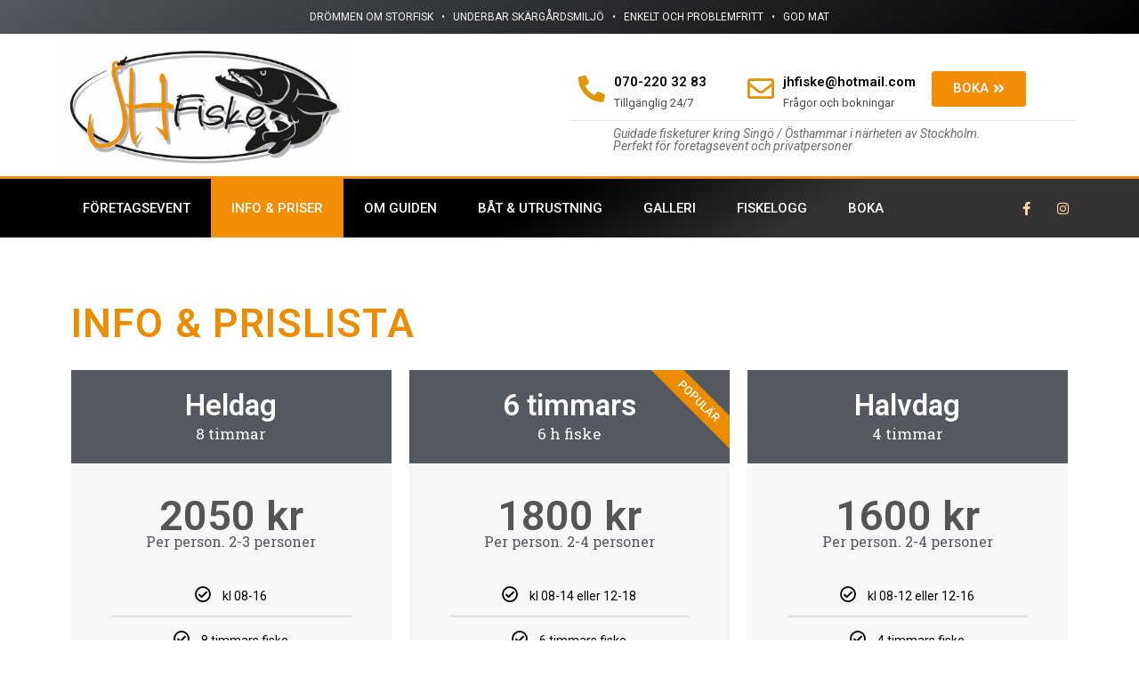

--- FILE ---
content_type: text/html; charset=UTF-8
request_url: https://www.jh-fiske.se/info-priser/
body_size: 14307
content:
<!doctype html>
<html lang="sv-SE">
<head>
	<meta charset="UTF-8">
		<meta name="viewport" content="width=device-width, initial-scale=1">
	<link rel="profile" href="http://gmpg.org/xfn/11">
	<title>Info &#038; priser &#8211; Jh-fiske</title>
<meta name='robots' content='max-image-preview:large' />
<link rel='dns-prefetch' href='//s.w.org' />
<link rel="alternate" type="application/rss+xml" title="Jh-fiske &raquo; Webbflöde" href="https://www.jh-fiske.se/feed/" />
<link rel="alternate" type="application/rss+xml" title="Jh-fiske &raquo; kommentarsflöde" href="https://www.jh-fiske.se/comments/feed/" />
<script type="text/javascript">
window._wpemojiSettings = {"baseUrl":"https:\/\/s.w.org\/images\/core\/emoji\/14.0.0\/72x72\/","ext":".png","svgUrl":"https:\/\/s.w.org\/images\/core\/emoji\/14.0.0\/svg\/","svgExt":".svg","source":{"concatemoji":"https:\/\/www.jh-fiske.se\/wp-includes\/js\/wp-emoji-release.min.js?ver=6.0.11"}};
/*! This file is auto-generated */
!function(e,a,t){var n,r,o,i=a.createElement("canvas"),p=i.getContext&&i.getContext("2d");function s(e,t){var a=String.fromCharCode,e=(p.clearRect(0,0,i.width,i.height),p.fillText(a.apply(this,e),0,0),i.toDataURL());return p.clearRect(0,0,i.width,i.height),p.fillText(a.apply(this,t),0,0),e===i.toDataURL()}function c(e){var t=a.createElement("script");t.src=e,t.defer=t.type="text/javascript",a.getElementsByTagName("head")[0].appendChild(t)}for(o=Array("flag","emoji"),t.supports={everything:!0,everythingExceptFlag:!0},r=0;r<o.length;r++)t.supports[o[r]]=function(e){if(!p||!p.fillText)return!1;switch(p.textBaseline="top",p.font="600 32px Arial",e){case"flag":return s([127987,65039,8205,9895,65039],[127987,65039,8203,9895,65039])?!1:!s([55356,56826,55356,56819],[55356,56826,8203,55356,56819])&&!s([55356,57332,56128,56423,56128,56418,56128,56421,56128,56430,56128,56423,56128,56447],[55356,57332,8203,56128,56423,8203,56128,56418,8203,56128,56421,8203,56128,56430,8203,56128,56423,8203,56128,56447]);case"emoji":return!s([129777,127995,8205,129778,127999],[129777,127995,8203,129778,127999])}return!1}(o[r]),t.supports.everything=t.supports.everything&&t.supports[o[r]],"flag"!==o[r]&&(t.supports.everythingExceptFlag=t.supports.everythingExceptFlag&&t.supports[o[r]]);t.supports.everythingExceptFlag=t.supports.everythingExceptFlag&&!t.supports.flag,t.DOMReady=!1,t.readyCallback=function(){t.DOMReady=!0},t.supports.everything||(n=function(){t.readyCallback()},a.addEventListener?(a.addEventListener("DOMContentLoaded",n,!1),e.addEventListener("load",n,!1)):(e.attachEvent("onload",n),a.attachEvent("onreadystatechange",function(){"complete"===a.readyState&&t.readyCallback()})),(e=t.source||{}).concatemoji?c(e.concatemoji):e.wpemoji&&e.twemoji&&(c(e.twemoji),c(e.wpemoji)))}(window,document,window._wpemojiSettings);
</script>
<style type="text/css">
img.wp-smiley,
img.emoji {
	display: inline !important;
	border: none !important;
	box-shadow: none !important;
	height: 1em !important;
	width: 1em !important;
	margin: 0 0.07em !important;
	vertical-align: -0.1em !important;
	background: none !important;
	padding: 0 !important;
}
</style>
	<link rel='stylesheet' id='wp-block-library-css'  href='https://www.jh-fiske.se/wp-includes/css/dist/block-library/style.min.css?ver=6.0.11' type='text/css' media='all' />
<style id='global-styles-inline-css' type='text/css'>
body{--wp--preset--color--black: #000000;--wp--preset--color--cyan-bluish-gray: #abb8c3;--wp--preset--color--white: #ffffff;--wp--preset--color--pale-pink: #f78da7;--wp--preset--color--vivid-red: #cf2e2e;--wp--preset--color--luminous-vivid-orange: #ff6900;--wp--preset--color--luminous-vivid-amber: #fcb900;--wp--preset--color--light-green-cyan: #7bdcb5;--wp--preset--color--vivid-green-cyan: #00d084;--wp--preset--color--pale-cyan-blue: #8ed1fc;--wp--preset--color--vivid-cyan-blue: #0693e3;--wp--preset--color--vivid-purple: #9b51e0;--wp--preset--gradient--vivid-cyan-blue-to-vivid-purple: linear-gradient(135deg,rgba(6,147,227,1) 0%,rgb(155,81,224) 100%);--wp--preset--gradient--light-green-cyan-to-vivid-green-cyan: linear-gradient(135deg,rgb(122,220,180) 0%,rgb(0,208,130) 100%);--wp--preset--gradient--luminous-vivid-amber-to-luminous-vivid-orange: linear-gradient(135deg,rgba(252,185,0,1) 0%,rgba(255,105,0,1) 100%);--wp--preset--gradient--luminous-vivid-orange-to-vivid-red: linear-gradient(135deg,rgba(255,105,0,1) 0%,rgb(207,46,46) 100%);--wp--preset--gradient--very-light-gray-to-cyan-bluish-gray: linear-gradient(135deg,rgb(238,238,238) 0%,rgb(169,184,195) 100%);--wp--preset--gradient--cool-to-warm-spectrum: linear-gradient(135deg,rgb(74,234,220) 0%,rgb(151,120,209) 20%,rgb(207,42,186) 40%,rgb(238,44,130) 60%,rgb(251,105,98) 80%,rgb(254,248,76) 100%);--wp--preset--gradient--blush-light-purple: linear-gradient(135deg,rgb(255,206,236) 0%,rgb(152,150,240) 100%);--wp--preset--gradient--blush-bordeaux: linear-gradient(135deg,rgb(254,205,165) 0%,rgb(254,45,45) 50%,rgb(107,0,62) 100%);--wp--preset--gradient--luminous-dusk: linear-gradient(135deg,rgb(255,203,112) 0%,rgb(199,81,192) 50%,rgb(65,88,208) 100%);--wp--preset--gradient--pale-ocean: linear-gradient(135deg,rgb(255,245,203) 0%,rgb(182,227,212) 50%,rgb(51,167,181) 100%);--wp--preset--gradient--electric-grass: linear-gradient(135deg,rgb(202,248,128) 0%,rgb(113,206,126) 100%);--wp--preset--gradient--midnight: linear-gradient(135deg,rgb(2,3,129) 0%,rgb(40,116,252) 100%);--wp--preset--duotone--dark-grayscale: url('#wp-duotone-dark-grayscale');--wp--preset--duotone--grayscale: url('#wp-duotone-grayscale');--wp--preset--duotone--purple-yellow: url('#wp-duotone-purple-yellow');--wp--preset--duotone--blue-red: url('#wp-duotone-blue-red');--wp--preset--duotone--midnight: url('#wp-duotone-midnight');--wp--preset--duotone--magenta-yellow: url('#wp-duotone-magenta-yellow');--wp--preset--duotone--purple-green: url('#wp-duotone-purple-green');--wp--preset--duotone--blue-orange: url('#wp-duotone-blue-orange');--wp--preset--font-size--small: 13px;--wp--preset--font-size--medium: 20px;--wp--preset--font-size--large: 36px;--wp--preset--font-size--x-large: 42px;}.has-black-color{color: var(--wp--preset--color--black) !important;}.has-cyan-bluish-gray-color{color: var(--wp--preset--color--cyan-bluish-gray) !important;}.has-white-color{color: var(--wp--preset--color--white) !important;}.has-pale-pink-color{color: var(--wp--preset--color--pale-pink) !important;}.has-vivid-red-color{color: var(--wp--preset--color--vivid-red) !important;}.has-luminous-vivid-orange-color{color: var(--wp--preset--color--luminous-vivid-orange) !important;}.has-luminous-vivid-amber-color{color: var(--wp--preset--color--luminous-vivid-amber) !important;}.has-light-green-cyan-color{color: var(--wp--preset--color--light-green-cyan) !important;}.has-vivid-green-cyan-color{color: var(--wp--preset--color--vivid-green-cyan) !important;}.has-pale-cyan-blue-color{color: var(--wp--preset--color--pale-cyan-blue) !important;}.has-vivid-cyan-blue-color{color: var(--wp--preset--color--vivid-cyan-blue) !important;}.has-vivid-purple-color{color: var(--wp--preset--color--vivid-purple) !important;}.has-black-background-color{background-color: var(--wp--preset--color--black) !important;}.has-cyan-bluish-gray-background-color{background-color: var(--wp--preset--color--cyan-bluish-gray) !important;}.has-white-background-color{background-color: var(--wp--preset--color--white) !important;}.has-pale-pink-background-color{background-color: var(--wp--preset--color--pale-pink) !important;}.has-vivid-red-background-color{background-color: var(--wp--preset--color--vivid-red) !important;}.has-luminous-vivid-orange-background-color{background-color: var(--wp--preset--color--luminous-vivid-orange) !important;}.has-luminous-vivid-amber-background-color{background-color: var(--wp--preset--color--luminous-vivid-amber) !important;}.has-light-green-cyan-background-color{background-color: var(--wp--preset--color--light-green-cyan) !important;}.has-vivid-green-cyan-background-color{background-color: var(--wp--preset--color--vivid-green-cyan) !important;}.has-pale-cyan-blue-background-color{background-color: var(--wp--preset--color--pale-cyan-blue) !important;}.has-vivid-cyan-blue-background-color{background-color: var(--wp--preset--color--vivid-cyan-blue) !important;}.has-vivid-purple-background-color{background-color: var(--wp--preset--color--vivid-purple) !important;}.has-black-border-color{border-color: var(--wp--preset--color--black) !important;}.has-cyan-bluish-gray-border-color{border-color: var(--wp--preset--color--cyan-bluish-gray) !important;}.has-white-border-color{border-color: var(--wp--preset--color--white) !important;}.has-pale-pink-border-color{border-color: var(--wp--preset--color--pale-pink) !important;}.has-vivid-red-border-color{border-color: var(--wp--preset--color--vivid-red) !important;}.has-luminous-vivid-orange-border-color{border-color: var(--wp--preset--color--luminous-vivid-orange) !important;}.has-luminous-vivid-amber-border-color{border-color: var(--wp--preset--color--luminous-vivid-amber) !important;}.has-light-green-cyan-border-color{border-color: var(--wp--preset--color--light-green-cyan) !important;}.has-vivid-green-cyan-border-color{border-color: var(--wp--preset--color--vivid-green-cyan) !important;}.has-pale-cyan-blue-border-color{border-color: var(--wp--preset--color--pale-cyan-blue) !important;}.has-vivid-cyan-blue-border-color{border-color: var(--wp--preset--color--vivid-cyan-blue) !important;}.has-vivid-purple-border-color{border-color: var(--wp--preset--color--vivid-purple) !important;}.has-vivid-cyan-blue-to-vivid-purple-gradient-background{background: var(--wp--preset--gradient--vivid-cyan-blue-to-vivid-purple) !important;}.has-light-green-cyan-to-vivid-green-cyan-gradient-background{background: var(--wp--preset--gradient--light-green-cyan-to-vivid-green-cyan) !important;}.has-luminous-vivid-amber-to-luminous-vivid-orange-gradient-background{background: var(--wp--preset--gradient--luminous-vivid-amber-to-luminous-vivid-orange) !important;}.has-luminous-vivid-orange-to-vivid-red-gradient-background{background: var(--wp--preset--gradient--luminous-vivid-orange-to-vivid-red) !important;}.has-very-light-gray-to-cyan-bluish-gray-gradient-background{background: var(--wp--preset--gradient--very-light-gray-to-cyan-bluish-gray) !important;}.has-cool-to-warm-spectrum-gradient-background{background: var(--wp--preset--gradient--cool-to-warm-spectrum) !important;}.has-blush-light-purple-gradient-background{background: var(--wp--preset--gradient--blush-light-purple) !important;}.has-blush-bordeaux-gradient-background{background: var(--wp--preset--gradient--blush-bordeaux) !important;}.has-luminous-dusk-gradient-background{background: var(--wp--preset--gradient--luminous-dusk) !important;}.has-pale-ocean-gradient-background{background: var(--wp--preset--gradient--pale-ocean) !important;}.has-electric-grass-gradient-background{background: var(--wp--preset--gradient--electric-grass) !important;}.has-midnight-gradient-background{background: var(--wp--preset--gradient--midnight) !important;}.has-small-font-size{font-size: var(--wp--preset--font-size--small) !important;}.has-medium-font-size{font-size: var(--wp--preset--font-size--medium) !important;}.has-large-font-size{font-size: var(--wp--preset--font-size--large) !important;}.has-x-large-font-size{font-size: var(--wp--preset--font-size--x-large) !important;}
</style>
<link rel='stylesheet' id='hello-elementor-css'  href='https://www.jh-fiske.se/wp-content/themes/hello-elementor/style.min.css?ver=2.2.0' type='text/css' media='all' />
<link rel='stylesheet' id='hello-elementor-theme-style-css'  href='https://www.jh-fiske.se/wp-content/themes/hello-elementor/theme.min.css?ver=2.2.0' type='text/css' media='all' />
<link rel='stylesheet' id='elementor-icons-css'  href='https://www.jh-fiske.se/wp-content/plugins/elementor/assets/lib/eicons/css/elementor-icons.min.css?ver=5.16.0' type='text/css' media='all' />
<link rel='stylesheet' id='elementor-frontend-legacy-css'  href='https://www.jh-fiske.se/wp-content/plugins/elementor/assets/css/frontend-legacy.min.css?ver=3.7.8' type='text/css' media='all' />
<link rel='stylesheet' id='elementor-frontend-css'  href='https://www.jh-fiske.se/wp-content/plugins/elementor/assets/css/frontend.min.css?ver=3.7.8' type='text/css' media='all' />
<link rel='stylesheet' id='elementor-post-17-css'  href='https://www.jh-fiske.se/wp-content/uploads/elementor/css/post-17.css?ver=1666186441' type='text/css' media='all' />
<link rel='stylesheet' id='elementor-pro-css'  href='https://www.jh-fiske.se/wp-content/plugins/elementor-pro/assets/css/frontend.min.css?ver=3.7.7' type='text/css' media='all' />
<link rel='stylesheet' id='elementor-global-css'  href='https://www.jh-fiske.se/wp-content/uploads/elementor/css/global.css?ver=1666186441' type='text/css' media='all' />
<link rel='stylesheet' id='elementor-post-149-css'  href='https://www.jh-fiske.se/wp-content/uploads/elementor/css/post-149.css?ver=1750141840' type='text/css' media='all' />
<link rel='stylesheet' id='elementor-post-16-css'  href='https://www.jh-fiske.se/wp-content/uploads/elementor/css/post-16.css?ver=1689923621' type='text/css' media='all' />
<link rel='stylesheet' id='elementor-post-73-css'  href='https://www.jh-fiske.se/wp-content/uploads/elementor/css/post-73.css?ver=1666186441' type='text/css' media='all' />
<link rel='stylesheet' id='google-fonts-1-css'  href='https://fonts.googleapis.com/css?family=Roboto%3A100%2C100italic%2C200%2C200italic%2C300%2C300italic%2C400%2C400italic%2C500%2C500italic%2C600%2C600italic%2C700%2C700italic%2C800%2C800italic%2C900%2C900italic%7CRoboto+Slab%3A100%2C100italic%2C200%2C200italic%2C300%2C300italic%2C400%2C400italic%2C500%2C500italic%2C600%2C600italic%2C700%2C700italic%2C800%2C800italic%2C900%2C900italic&#038;display=auto&#038;ver=6.0.11' type='text/css' media='all' />
<link rel='stylesheet' id='elementor-icons-shared-0-css'  href='https://www.jh-fiske.se/wp-content/plugins/elementor/assets/lib/font-awesome/css/fontawesome.min.css?ver=5.15.3' type='text/css' media='all' />
<link rel='stylesheet' id='elementor-icons-fa-regular-css'  href='https://www.jh-fiske.se/wp-content/plugins/elementor/assets/lib/font-awesome/css/regular.min.css?ver=5.15.3' type='text/css' media='all' />
<link rel='stylesheet' id='elementor-icons-fa-solid-css'  href='https://www.jh-fiske.se/wp-content/plugins/elementor/assets/lib/font-awesome/css/solid.min.css?ver=5.15.3' type='text/css' media='all' />
<link rel='stylesheet' id='elementor-icons-fa-brands-css'  href='https://www.jh-fiske.se/wp-content/plugins/elementor/assets/lib/font-awesome/css/brands.min.css?ver=5.15.3' type='text/css' media='all' />
<link rel="https://api.w.org/" href="https://www.jh-fiske.se/wp-json/" /><link rel="alternate" type="application/json" href="https://www.jh-fiske.se/wp-json/wp/v2/pages/149" /><link rel="EditURI" type="application/rsd+xml" title="RSD" href="https://www.jh-fiske.se/xmlrpc.php?rsd" />
<link rel="wlwmanifest" type="application/wlwmanifest+xml" href="https://www.jh-fiske.se/wp-includes/wlwmanifest.xml" /> 
<meta name="generator" content="WordPress 6.0.11" />
<link rel="canonical" href="https://www.jh-fiske.se/info-priser/" />
<link rel='shortlink' href='https://www.jh-fiske.se/?p=149' />
<link rel="alternate" type="application/json+oembed" href="https://www.jh-fiske.se/wp-json/oembed/1.0/embed?url=https%3A%2F%2Fwww.jh-fiske.se%2Finfo-priser%2F" />
<link rel="alternate" type="text/xml+oembed" href="https://www.jh-fiske.se/wp-json/oembed/1.0/embed?url=https%3A%2F%2Fwww.jh-fiske.se%2Finfo-priser%2F&#038;format=xml" />
<link rel="icon" href="https://www.jh-fiske.se/wp-content/uploads/2020/08/cropped-logo-1-32x32.jpg" sizes="32x32" />
<link rel="icon" href="https://www.jh-fiske.se/wp-content/uploads/2020/08/cropped-logo-1-192x192.jpg" sizes="192x192" />
<link rel="apple-touch-icon" href="https://www.jh-fiske.se/wp-content/uploads/2020/08/cropped-logo-1-180x180.jpg" />
<meta name="msapplication-TileImage" content="https://www.jh-fiske.se/wp-content/uploads/2020/08/cropped-logo-1-270x270.jpg" />
</head>
<body class="page-template-default page page-id-149 elementor-default elementor-kit-17 elementor-page elementor-page-149">

<svg xmlns="http://www.w3.org/2000/svg" viewBox="0 0 0 0" width="0" height="0" focusable="false" role="none" style="visibility: hidden; position: absolute; left: -9999px; overflow: hidden;" ><defs><filter id="wp-duotone-dark-grayscale"><feColorMatrix color-interpolation-filters="sRGB" type="matrix" values=" .299 .587 .114 0 0 .299 .587 .114 0 0 .299 .587 .114 0 0 .299 .587 .114 0 0 " /><feComponentTransfer color-interpolation-filters="sRGB" ><feFuncR type="table" tableValues="0 0.49803921568627" /><feFuncG type="table" tableValues="0 0.49803921568627" /><feFuncB type="table" tableValues="0 0.49803921568627" /><feFuncA type="table" tableValues="1 1" /></feComponentTransfer><feComposite in2="SourceGraphic" operator="in" /></filter></defs></svg><svg xmlns="http://www.w3.org/2000/svg" viewBox="0 0 0 0" width="0" height="0" focusable="false" role="none" style="visibility: hidden; position: absolute; left: -9999px; overflow: hidden;" ><defs><filter id="wp-duotone-grayscale"><feColorMatrix color-interpolation-filters="sRGB" type="matrix" values=" .299 .587 .114 0 0 .299 .587 .114 0 0 .299 .587 .114 0 0 .299 .587 .114 0 0 " /><feComponentTransfer color-interpolation-filters="sRGB" ><feFuncR type="table" tableValues="0 1" /><feFuncG type="table" tableValues="0 1" /><feFuncB type="table" tableValues="0 1" /><feFuncA type="table" tableValues="1 1" /></feComponentTransfer><feComposite in2="SourceGraphic" operator="in" /></filter></defs></svg><svg xmlns="http://www.w3.org/2000/svg" viewBox="0 0 0 0" width="0" height="0" focusable="false" role="none" style="visibility: hidden; position: absolute; left: -9999px; overflow: hidden;" ><defs><filter id="wp-duotone-purple-yellow"><feColorMatrix color-interpolation-filters="sRGB" type="matrix" values=" .299 .587 .114 0 0 .299 .587 .114 0 0 .299 .587 .114 0 0 .299 .587 .114 0 0 " /><feComponentTransfer color-interpolation-filters="sRGB" ><feFuncR type="table" tableValues="0.54901960784314 0.98823529411765" /><feFuncG type="table" tableValues="0 1" /><feFuncB type="table" tableValues="0.71764705882353 0.25490196078431" /><feFuncA type="table" tableValues="1 1" /></feComponentTransfer><feComposite in2="SourceGraphic" operator="in" /></filter></defs></svg><svg xmlns="http://www.w3.org/2000/svg" viewBox="0 0 0 0" width="0" height="0" focusable="false" role="none" style="visibility: hidden; position: absolute; left: -9999px; overflow: hidden;" ><defs><filter id="wp-duotone-blue-red"><feColorMatrix color-interpolation-filters="sRGB" type="matrix" values=" .299 .587 .114 0 0 .299 .587 .114 0 0 .299 .587 .114 0 0 .299 .587 .114 0 0 " /><feComponentTransfer color-interpolation-filters="sRGB" ><feFuncR type="table" tableValues="0 1" /><feFuncG type="table" tableValues="0 0.27843137254902" /><feFuncB type="table" tableValues="0.5921568627451 0.27843137254902" /><feFuncA type="table" tableValues="1 1" /></feComponentTransfer><feComposite in2="SourceGraphic" operator="in" /></filter></defs></svg><svg xmlns="http://www.w3.org/2000/svg" viewBox="0 0 0 0" width="0" height="0" focusable="false" role="none" style="visibility: hidden; position: absolute; left: -9999px; overflow: hidden;" ><defs><filter id="wp-duotone-midnight"><feColorMatrix color-interpolation-filters="sRGB" type="matrix" values=" .299 .587 .114 0 0 .299 .587 .114 0 0 .299 .587 .114 0 0 .299 .587 .114 0 0 " /><feComponentTransfer color-interpolation-filters="sRGB" ><feFuncR type="table" tableValues="0 0" /><feFuncG type="table" tableValues="0 0.64705882352941" /><feFuncB type="table" tableValues="0 1" /><feFuncA type="table" tableValues="1 1" /></feComponentTransfer><feComposite in2="SourceGraphic" operator="in" /></filter></defs></svg><svg xmlns="http://www.w3.org/2000/svg" viewBox="0 0 0 0" width="0" height="0" focusable="false" role="none" style="visibility: hidden; position: absolute; left: -9999px; overflow: hidden;" ><defs><filter id="wp-duotone-magenta-yellow"><feColorMatrix color-interpolation-filters="sRGB" type="matrix" values=" .299 .587 .114 0 0 .299 .587 .114 0 0 .299 .587 .114 0 0 .299 .587 .114 0 0 " /><feComponentTransfer color-interpolation-filters="sRGB" ><feFuncR type="table" tableValues="0.78039215686275 1" /><feFuncG type="table" tableValues="0 0.94901960784314" /><feFuncB type="table" tableValues="0.35294117647059 0.47058823529412" /><feFuncA type="table" tableValues="1 1" /></feComponentTransfer><feComposite in2="SourceGraphic" operator="in" /></filter></defs></svg><svg xmlns="http://www.w3.org/2000/svg" viewBox="0 0 0 0" width="0" height="0" focusable="false" role="none" style="visibility: hidden; position: absolute; left: -9999px; overflow: hidden;" ><defs><filter id="wp-duotone-purple-green"><feColorMatrix color-interpolation-filters="sRGB" type="matrix" values=" .299 .587 .114 0 0 .299 .587 .114 0 0 .299 .587 .114 0 0 .299 .587 .114 0 0 " /><feComponentTransfer color-interpolation-filters="sRGB" ><feFuncR type="table" tableValues="0.65098039215686 0.40392156862745" /><feFuncG type="table" tableValues="0 1" /><feFuncB type="table" tableValues="0.44705882352941 0.4" /><feFuncA type="table" tableValues="1 1" /></feComponentTransfer><feComposite in2="SourceGraphic" operator="in" /></filter></defs></svg><svg xmlns="http://www.w3.org/2000/svg" viewBox="0 0 0 0" width="0" height="0" focusable="false" role="none" style="visibility: hidden; position: absolute; left: -9999px; overflow: hidden;" ><defs><filter id="wp-duotone-blue-orange"><feColorMatrix color-interpolation-filters="sRGB" type="matrix" values=" .299 .587 .114 0 0 .299 .587 .114 0 0 .299 .587 .114 0 0 .299 .587 .114 0 0 " /><feComponentTransfer color-interpolation-filters="sRGB" ><feFuncR type="table" tableValues="0.098039215686275 1" /><feFuncG type="table" tableValues="0 0.66274509803922" /><feFuncB type="table" tableValues="0.84705882352941 0.41960784313725" /><feFuncA type="table" tableValues="1 1" /></feComponentTransfer><feComposite in2="SourceGraphic" operator="in" /></filter></defs></svg>		<div data-elementor-type="header" data-elementor-id="16" class="elementor elementor-16 elementor-location-header">
					<div class="elementor-section-wrap">
								<section class="elementor-section elementor-top-section elementor-element elementor-element-c623efc elementor-section-boxed elementor-section-height-default elementor-section-height-default" data-id="c623efc" data-element_type="section" data-settings="{&quot;background_background&quot;:&quot;gradient&quot;}">
						<div class="elementor-container elementor-column-gap-default">
							<div class="elementor-row">
					<div class="elementor-column elementor-col-100 elementor-top-column elementor-element elementor-element-7a04586" data-id="7a04586" data-element_type="column">
			<div class="elementor-column-wrap elementor-element-populated">
							<div class="elementor-widget-wrap">
						<div class="elementor-element elementor-element-e267d2c elementor-widget elementor-widget-text-editor" data-id="e267d2c" data-element_type="widget" data-widget_type="text-editor.default">
				<div class="elementor-widget-container">
								<div class="elementor-text-editor elementor-clearfix">
				<p>Drömmen om storfisk   •   Underbar skärgårdsmiljö   •   enkelt och problemfritt   •   God mat</p>					</div>
						</div>
				</div>
						</div>
					</div>
		</div>
								</div>
					</div>
		</section>
				<section class="elementor-section elementor-top-section elementor-element elementor-element-22ca969f elementor-section-height-min-height elementor-section-content-middle elementor-section-boxed elementor-section-height-default elementor-section-items-middle" data-id="22ca969f" data-element_type="section" data-settings="{&quot;background_background&quot;:&quot;classic&quot;}">
							<div class="elementor-background-overlay"></div>
							<div class="elementor-container elementor-column-gap-no">
							<div class="elementor-row">
					<div class="elementor-column elementor-col-50 elementor-top-column elementor-element elementor-element-614d9531" data-id="614d9531" data-element_type="column">
			<div class="elementor-column-wrap elementor-element-populated">
							<div class="elementor-widget-wrap">
						<div class="elementor-element elementor-element-7d09473 elementor-widget elementor-widget-image" data-id="7d09473" data-element_type="widget" data-widget_type="image.default">
				<div class="elementor-widget-container">
								<div class="elementor-image">
													<a href="http://www.jh-fiske.se/start/">
							<img width="800" height="383" src="https://www.jh-fiske.se/wp-content/uploads/2020/08/logo.jpg" class="attachment-large size-large" alt="" loading="lazy" srcset="https://www.jh-fiske.se/wp-content/uploads/2020/08/logo.jpg 960w, https://www.jh-fiske.se/wp-content/uploads/2020/08/logo-300x144.jpg 300w, https://www.jh-fiske.se/wp-content/uploads/2020/08/logo-768x368.jpg 768w" sizes="(max-width: 800px) 100vw, 800px" />								</a>
														</div>
						</div>
				</div>
						</div>
					</div>
		</div>
				<div class="elementor-column elementor-col-50 elementor-top-column elementor-element elementor-element-335b91f5" data-id="335b91f5" data-element_type="column">
			<div class="elementor-column-wrap elementor-element-populated">
							<div class="elementor-widget-wrap">
						<section class="elementor-section elementor-inner-section elementor-element elementor-element-3feb1770 elementor-hidden-phone elementor-section-boxed elementor-section-height-default elementor-section-height-default" data-id="3feb1770" data-element_type="section">
						<div class="elementor-container elementor-column-gap-default">
							<div class="elementor-row">
					<div class="elementor-column elementor-col-33 elementor-inner-column elementor-element elementor-element-96951a7" data-id="96951a7" data-element_type="column">
			<div class="elementor-column-wrap elementor-element-populated">
							<div class="elementor-widget-wrap">
						<div class="elementor-element elementor-element-6c770ed elementor-position-left elementor-vertical-align-middle elementor-view-default elementor-mobile-position-top elementor-widget elementor-widget-icon-box" data-id="6c770ed" data-element_type="widget" data-widget_type="icon-box.default">
				<div class="elementor-widget-container">
					<div class="elementor-icon-box-wrapper">
						<div class="elementor-icon-box-icon">
				<a class="elementor-icon elementor-animation-" href="tel:0702203283">
				<i aria-hidden="true" class="fas fa-phone-alt"></i>				</a>
			</div>
						<div class="elementor-icon-box-content">
				<h3 class="elementor-icon-box-title">
					<a href="tel:0702203283" >
						070-220 32 83					</a>
				</h3>
									<p class="elementor-icon-box-description">
						Tillgänglig 24/7
					</p>
							</div>
		</div>
				</div>
				</div>
						</div>
					</div>
		</div>
				<div class="elementor-column elementor-col-33 elementor-inner-column elementor-element elementor-element-13e02a36" data-id="13e02a36" data-element_type="column">
			<div class="elementor-column-wrap elementor-element-populated">
							<div class="elementor-widget-wrap">
						<div class="elementor-element elementor-element-68ff2961 elementor-position-left elementor-vertical-align-middle elementor-view-default elementor-mobile-position-top elementor-widget elementor-widget-icon-box" data-id="68ff2961" data-element_type="widget" data-widget_type="icon-box.default">
				<div class="elementor-widget-container">
					<div class="elementor-icon-box-wrapper">
						<div class="elementor-icon-box-icon">
				<a class="elementor-icon elementor-animation-" href="mailto:jhfiske@hotmail.com">
				<i aria-hidden="true" class="far fa-envelope"></i>				</a>
			</div>
						<div class="elementor-icon-box-content">
				<h3 class="elementor-icon-box-title">
					<a href="mailto:jhfiske@hotmail.com" >
						jhfiske@hotmail.com					</a>
				</h3>
									<p class="elementor-icon-box-description">
						Frågor och bokningar					</p>
							</div>
		</div>
				</div>
				</div>
						</div>
					</div>
		</div>
				<div class="elementor-column elementor-col-33 elementor-inner-column elementor-element elementor-element-585ed590 elementor-hidden-tablet elementor-hidden-phone" data-id="585ed590" data-element_type="column">
			<div class="elementor-column-wrap elementor-element-populated">
							<div class="elementor-widget-wrap">
						<div class="elementor-element elementor-element-ddc4ce5 elementor-widget elementor-widget-button" data-id="ddc4ce5" data-element_type="widget" data-widget_type="button.default">
				<div class="elementor-widget-container">
					<div class="elementor-button-wrapper">
			<a href="/boka/" class="elementor-button-link elementor-button elementor-size-sm" role="button">
						<span class="elementor-button-content-wrapper">
							<span class="elementor-button-icon elementor-align-icon-right">
				<i aria-hidden="true" class="fas fa-angle-double-right"></i>			</span>
						<span class="elementor-button-text">BOKA</span>
		</span>
					</a>
		</div>
				</div>
				</div>
						</div>
					</div>
		</div>
								</div>
					</div>
		</section>
				<div class="elementor-element elementor-element-c1a0355 elementor-widget elementor-widget-heading" data-id="c1a0355" data-element_type="widget" data-widget_type="heading.default">
				<div class="elementor-widget-container">
			<h2 class="elementor-heading-title elementor-size-default">Guidade fisketurer kring Singö / Östhammar i närheten av Stockholm. <br>Perfekt för företagsevent och privatpersoner</h2>		</div>
				</div>
						</div>
					</div>
		</div>
								</div>
					</div>
		</section>
				<nav class="elementor-section elementor-top-section elementor-element elementor-element-22c0fd85 elementor-section-content-middle elementor-section-boxed elementor-section-height-default elementor-section-height-default" data-id="22c0fd85" data-element_type="section" data-settings="{&quot;background_background&quot;:&quot;gradient&quot;}">
						<div class="elementor-container elementor-column-gap-no">
							<div class="elementor-row">
					<div class="elementor-column elementor-col-50 elementor-top-column elementor-element elementor-element-17f8a183" data-id="17f8a183" data-element_type="column">
			<div class="elementor-column-wrap elementor-element-populated">
							<div class="elementor-widget-wrap">
						<div class="elementor-element elementor-element-4d7f7605 elementor-nav-menu--stretch elementor-nav-menu--dropdown-tablet elementor-nav-menu__text-align-aside elementor-nav-menu--toggle elementor-nav-menu--burger elementor-widget elementor-widget-nav-menu" data-id="4d7f7605" data-element_type="widget" data-settings="{&quot;full_width&quot;:&quot;stretch&quot;,&quot;layout&quot;:&quot;horizontal&quot;,&quot;submenu_icon&quot;:{&quot;value&quot;:&quot;&lt;i class=\&quot;fas fa-caret-down\&quot;&gt;&lt;\/i&gt;&quot;,&quot;library&quot;:&quot;fa-solid&quot;},&quot;toggle&quot;:&quot;burger&quot;}" data-widget_type="nav-menu.default">
				<div class="elementor-widget-container">
						<nav migration_allowed="1" migrated="0" role="navigation" class="elementor-nav-menu--main elementor-nav-menu__container elementor-nav-menu--layout-horizontal e--pointer-background e--animation-fade">
				<ul id="menu-1-4d7f7605" class="elementor-nav-menu"><li class="menu-item menu-item-type-post_type menu-item-object-page menu-item-89"><a href="https://www.jh-fiske.se/foretagsevent/" class="elementor-item">Företagsevent</a></li>
<li class="menu-item menu-item-type-post_type menu-item-object-page current-menu-item page_item page-item-149 current_page_item menu-item-162"><a href="https://www.jh-fiske.se/info-priser/" aria-current="page" class="elementor-item elementor-item-active">Info &#038; priser</a></li>
<li class="menu-item menu-item-type-post_type menu-item-object-page menu-item-180"><a href="https://www.jh-fiske.se/om-fiskeguiden/" class="elementor-item">Om guiden</a></li>
<li class="menu-item menu-item-type-post_type menu-item-object-page menu-item-97"><a href="https://www.jh-fiske.se/bat-utrustning/" class="elementor-item">Båt &#038; utrustning</a></li>
<li class="menu-item menu-item-type-post_type menu-item-object-page menu-item-1001"><a href="https://www.jh-fiske.se/bildgalleri/" class="elementor-item">Galleri</a></li>
<li class="menu-item menu-item-type-post_type menu-item-object-page menu-item-1029"><a href="https://www.jh-fiske.se/fiskelogg/" class="elementor-item">Fiskelogg</a></li>
<li class="menu-item menu-item-type-post_type menu-item-object-page menu-item-167"><a href="https://www.jh-fiske.se/boka/" class="elementor-item">Boka</a></li>
</ul>			</nav>
					<div class="elementor-menu-toggle" role="button" tabindex="0" aria-label="Slå på/av meny" aria-expanded="false">
			<i aria-hidden="true" role="presentation" class="elementor-menu-toggle__icon--open eicon-menu-bar"></i><i aria-hidden="true" role="presentation" class="elementor-menu-toggle__icon--close eicon-close"></i>			<span class="elementor-screen-only">Meny</span>
		</div>
			<nav class="elementor-nav-menu--dropdown elementor-nav-menu__container" role="navigation" aria-hidden="true">
				<ul id="menu-2-4d7f7605" class="elementor-nav-menu"><li class="menu-item menu-item-type-post_type menu-item-object-page menu-item-89"><a href="https://www.jh-fiske.se/foretagsevent/" class="elementor-item" tabindex="-1">Företagsevent</a></li>
<li class="menu-item menu-item-type-post_type menu-item-object-page current-menu-item page_item page-item-149 current_page_item menu-item-162"><a href="https://www.jh-fiske.se/info-priser/" aria-current="page" class="elementor-item elementor-item-active" tabindex="-1">Info &#038; priser</a></li>
<li class="menu-item menu-item-type-post_type menu-item-object-page menu-item-180"><a href="https://www.jh-fiske.se/om-fiskeguiden/" class="elementor-item" tabindex="-1">Om guiden</a></li>
<li class="menu-item menu-item-type-post_type menu-item-object-page menu-item-97"><a href="https://www.jh-fiske.se/bat-utrustning/" class="elementor-item" tabindex="-1">Båt &#038; utrustning</a></li>
<li class="menu-item menu-item-type-post_type menu-item-object-page menu-item-1001"><a href="https://www.jh-fiske.se/bildgalleri/" class="elementor-item" tabindex="-1">Galleri</a></li>
<li class="menu-item menu-item-type-post_type menu-item-object-page menu-item-1029"><a href="https://www.jh-fiske.se/fiskelogg/" class="elementor-item" tabindex="-1">Fiskelogg</a></li>
<li class="menu-item menu-item-type-post_type menu-item-object-page menu-item-167"><a href="https://www.jh-fiske.se/boka/" class="elementor-item" tabindex="-1">Boka</a></li>
</ul>			</nav>
				</div>
				</div>
						</div>
					</div>
		</div>
				<div class="elementor-column elementor-col-50 elementor-top-column elementor-element elementor-element-2f6a2b1b" data-id="2f6a2b1b" data-element_type="column">
			<div class="elementor-column-wrap elementor-element-populated">
							<div class="elementor-widget-wrap">
						<div class="elementor-element elementor-element-19e86e59 e-grid-align-right elementor-shape-rounded elementor-grid-0 elementor-widget elementor-widget-social-icons" data-id="19e86e59" data-element_type="widget" data-widget_type="social-icons.default">
				<div class="elementor-widget-container">
					<div class="elementor-social-icons-wrapper elementor-grid">
							<span class="elementor-grid-item">
					<a class="elementor-icon elementor-social-icon elementor-social-icon-facebook-f elementor-repeater-item-320e991" href="https://www.facebook.com/jhfiske1891/" target="_blank">
						<span class="elementor-screen-only">Facebook-f</span>
						<i class="fab fa-facebook-f"></i>					</a>
				</span>
							<span class="elementor-grid-item">
					<a class="elementor-icon elementor-social-icon elementor-social-icon-instagram elementor-repeater-item-3657b4b" href="https://www.instagram.com/jhfiske/" target="_blank">
						<span class="elementor-screen-only">Instagram</span>
						<i class="fab fa-instagram"></i>					</a>
				</span>
					</div>
				</div>
				</div>
						</div>
					</div>
		</div>
								</div>
					</div>
		</nav>
							</div>
				</div>
		
<main class="site-main post-149 page type-page status-publish hentry" role="main">
		<div class="page-content">
				<div data-elementor-type="wp-page" data-elementor-id="149" class="elementor elementor-149">
						<div class="elementor-inner">
				<div class="elementor-section-wrap">
									<section class="elementor-section elementor-top-section elementor-element elementor-element-236ecc80 elementor-section-boxed elementor-section-height-default elementor-section-height-default" data-id="236ecc80" data-element_type="section">
						<div class="elementor-container elementor-column-gap-default">
							<div class="elementor-row">
					<div class="elementor-column elementor-col-100 elementor-top-column elementor-element elementor-element-6e6b8961" data-id="6e6b8961" data-element_type="column">
			<div class="elementor-column-wrap elementor-element-populated">
							<div class="elementor-widget-wrap">
						<div class="elementor-element elementor-element-1ecae2d7 elementor-widget elementor-widget-heading" data-id="1ecae2d7" data-element_type="widget" data-widget_type="heading.default">
				<div class="elementor-widget-container">
			<h1 class="elementor-heading-title elementor-size-default">Info & prislista</h1>		</div>
				</div>
						</div>
					</div>
		</div>
								</div>
					</div>
		</section>
				<section class="elementor-section elementor-top-section elementor-element elementor-element-4979afe elementor-section-boxed elementor-section-height-default elementor-section-height-default" data-id="4979afe" data-element_type="section">
						<div class="elementor-container elementor-column-gap-default">
							<div class="elementor-row">
					<div class="elementor-column elementor-col-33 elementor-top-column elementor-element elementor-element-a3ceaa9" data-id="a3ceaa9" data-element_type="column">
			<div class="elementor-column-wrap elementor-element-populated">
							<div class="elementor-widget-wrap">
						<div class="elementor-element elementor-element-f6d6edf elementor-widget elementor-widget-price-table" data-id="f6d6edf" data-element_type="widget" data-widget_type="price-table.default">
				<div class="elementor-widget-container">
			
		<div class="elementor-price-table">
							<div class="elementor-price-table__header">
											<h3 class="elementor-price-table__heading">
						Heldag						</h3>
					
											<span class="elementor-price-table__subheading">
							8 timmar						</span>
									</div>
			
			<div class="elementor-price-table__price">
																	<span class="elementor-price-table__integer-part">
						2050 kr					</span>
				
				
				
									<span class="elementor-price-table__period elementor-typo-excluded">Per person. 2-3 personer</span>							</div>

							<ul class="elementor-price-table__features-list">
											<li class="elementor-repeater-item-b541e19">
							<div class="elementor-price-table__feature-inner">
								<i aria-hidden="true" class="far fa-check-circle"></i>																	<span >
										kl 08-16									</span>
																</div>
						</li>
											<li class="elementor-repeater-item-01b3244">
							<div class="elementor-price-table__feature-inner">
								<i aria-hidden="true" class="far fa-check-circle"></i>																	<span >
										8 timmars fiske									</span>
																</div>
						</li>
											<li class="elementor-repeater-item-7b1bc37">
							<div class="elementor-price-table__feature-inner">
								<i aria-hidden="true" class="far fa-check-circle"></i>																	<span >
										Fika ombord									</span>
																</div>
						</li>
											<li class="elementor-repeater-item-b976b32">
							<div class="elementor-price-table__feature-inner">
								<i aria-hidden="true" class="far fa-check-circle"></i>																	<span >
										Fiskeutrustning									</span>
																</div>
						</li>
											<li class="elementor-repeater-item-b2d6e5a">
							<div class="elementor-price-table__feature-inner">
								<i aria-hidden="true" class="far fa-check-circle"></i>																	<span >
										Flytväst / Flytoverall									</span>
																</div>
						</li>
											<li class="elementor-repeater-item-dd2f045">
							<div class="elementor-price-table__feature-inner">
								<i aria-hidden="true" class="far fa-check-circle"></i>																	<span >
										Lunch mot tillägg									</span>
																</div>
						</li>
									</ul>
			
							<div class="elementor-price-table__footer">
											<a class="elementor-price-table__button elementor-button elementor-size-md" href="https://www.jh-fiske.se/boka/">
							Boka						</a>
					
											<div class="elementor-price-table__additional_info">
							(Pris för 1 person: 2250 kr)						</div>
									</div>
					</div>

				</div>
				</div>
						</div>
					</div>
		</div>
				<div class="elementor-column elementor-col-33 elementor-top-column elementor-element elementor-element-676ae30" data-id="676ae30" data-element_type="column">
			<div class="elementor-column-wrap elementor-element-populated">
							<div class="elementor-widget-wrap">
						<div class="elementor-element elementor-element-bc10112 elementor-widget elementor-widget-price-table" data-id="bc10112" data-element_type="widget" data-widget_type="price-table.default">
				<div class="elementor-widget-container">
			
		<div class="elementor-price-table">
							<div class="elementor-price-table__header">
											<h3 class="elementor-price-table__heading">
						6 timmars						</h3>
					
											<span class="elementor-price-table__subheading">
							6 h fiske						</span>
									</div>
			
			<div class="elementor-price-table__price">
																	<span class="elementor-price-table__integer-part">
						1800 kr					</span>
				
				
				
									<span class="elementor-price-table__period elementor-typo-excluded">Per person. 2-4 personer</span>							</div>

							<ul class="elementor-price-table__features-list">
											<li class="elementor-repeater-item-b541e19">
							<div class="elementor-price-table__feature-inner">
								<i aria-hidden="true" class="far fa-check-circle"></i>																	<span >
										kl 08-14 eller 12-18									</span>
																</div>
						</li>
											<li class="elementor-repeater-item-85525d8">
							<div class="elementor-price-table__feature-inner">
								<i aria-hidden="true" class="far fa-check-circle"></i>																	<span >
										6 timmars fiske									</span>
																</div>
						</li>
											<li class="elementor-repeater-item-7b1bc37">
							<div class="elementor-price-table__feature-inner">
								<i aria-hidden="true" class="far fa-check-circle"></i>																	<span >
										Fika ombord									</span>
																</div>
						</li>
											<li class="elementor-repeater-item-b976b32">
							<div class="elementor-price-table__feature-inner">
								<i aria-hidden="true" class="far fa-check-circle"></i>																	<span >
										Fiskeutrustning									</span>
																</div>
						</li>
											<li class="elementor-repeater-item-b2d6e5a">
							<div class="elementor-price-table__feature-inner">
								<i aria-hidden="true" class="far fa-check-circle"></i>																	<span >
										Flytväst / Flytoverall									</span>
																</div>
						</li>
											<li class="elementor-repeater-item-dd2f045">
							<div class="elementor-price-table__feature-inner">
								<i aria-hidden="true" class="far fa-check-circle"></i>																	<span >
										Lunch mot tillägg									</span>
																</div>
						</li>
									</ul>
			
							<div class="elementor-price-table__footer">
											<a class="elementor-price-table__button elementor-button elementor-size-md" href="https://www.jh-fiske.se/boka/">
							Boka						</a>
					
											<div class="elementor-price-table__additional_info">
							(Pris för 1 person: 1950 kr)						</div>
									</div>
					</div>

					<div class="elementor-price-table__ribbon elementor-ribbon-right">
				<div class="elementor-price-table__ribbon-inner">
					Populär				</div>
			</div>
					</div>
				</div>
						</div>
					</div>
		</div>
				<div class="elementor-column elementor-col-33 elementor-top-column elementor-element elementor-element-a3b74ef" data-id="a3b74ef" data-element_type="column">
			<div class="elementor-column-wrap elementor-element-populated">
							<div class="elementor-widget-wrap">
						<div class="elementor-element elementor-element-dd10260 elementor-widget elementor-widget-price-table" data-id="dd10260" data-element_type="widget" data-widget_type="price-table.default">
				<div class="elementor-widget-container">
			
		<div class="elementor-price-table">
							<div class="elementor-price-table__header">
											<h3 class="elementor-price-table__heading">
						Halvdag						</h3>
					
											<span class="elementor-price-table__subheading">
							4 timmar						</span>
									</div>
			
			<div class="elementor-price-table__price">
																	<span class="elementor-price-table__integer-part">
						1600 kr					</span>
				
				
				
									<span class="elementor-price-table__period elementor-typo-excluded">Per person. 2-4 personer</span>							</div>

							<ul class="elementor-price-table__features-list">
											<li class="elementor-repeater-item-b541e19">
							<div class="elementor-price-table__feature-inner">
								<i aria-hidden="true" class="far fa-check-circle"></i>																	<span >
										kl 08-12 eller 12-16									</span>
																</div>
						</li>
											<li class="elementor-repeater-item-d59e67d">
							<div class="elementor-price-table__feature-inner">
								<i aria-hidden="true" class="far fa-check-circle"></i>																	<span >
										4 timmars fiske									</span>
																</div>
						</li>
											<li class="elementor-repeater-item-7b1bc37">
							<div class="elementor-price-table__feature-inner">
								<i aria-hidden="true" class="far fa-check-circle"></i>																	<span >
										Fika ombord									</span>
																</div>
						</li>
											<li class="elementor-repeater-item-b976b32">
							<div class="elementor-price-table__feature-inner">
								<i aria-hidden="true" class="far fa-check-circle"></i>																	<span >
										Fiskeutrustning									</span>
																</div>
						</li>
											<li class="elementor-repeater-item-b2d6e5a">
							<div class="elementor-price-table__feature-inner">
								<i aria-hidden="true" class="far fa-check-circle"></i>																	<span >
										Flytväst / Flytoverall									</span>
																</div>
						</li>
											<li class="elementor-repeater-item-dd2f045">
							<div class="elementor-price-table__feature-inner">
								<i aria-hidden="true" class="far fa-check-circle"></i>																	<span >
										Lunch mot tillägg									</span>
																</div>
						</li>
									</ul>
			
							<div class="elementor-price-table__footer">
											<a class="elementor-price-table__button elementor-button elementor-size-md" href="https://www.jh-fiske.se/boka/">
							Boka						</a>
					
											<div class="elementor-price-table__additional_info">
							(Pris för 1 person: 1750 kr)						</div>
									</div>
					</div>

				</div>
				</div>
						</div>
					</div>
		</div>
								</div>
					</div>
		</section>
				<section class="elementor-section elementor-top-section elementor-element elementor-element-2399b17f elementor-section-boxed elementor-section-height-default elementor-section-height-default" data-id="2399b17f" data-element_type="section">
						<div class="elementor-container elementor-column-gap-default">
							<div class="elementor-row">
					<div class="elementor-column elementor-col-50 elementor-top-column elementor-element elementor-element-1bc80520" data-id="1bc80520" data-element_type="column">
			<div class="elementor-column-wrap elementor-element-populated">
							<div class="elementor-widget-wrap">
						<div class="elementor-element elementor-element-6790e315 elementor-widget elementor-widget-heading" data-id="6790e315" data-element_type="widget" data-widget_type="heading.default">
				<div class="elementor-widget-container">
			<h3 class="elementor-heading-title elementor-size-default">Övrig info och villkor</h3>		</div>
				</div>
				<div class="elementor-element elementor-element-b05d1d1 elementor-widget elementor-widget-text-editor" data-id="b05d1d1" data-element_type="widget" data-widget_type="text-editor.default">
				<div class="elementor-widget-container">
								<div class="elementor-text-editor elementor-clearfix">
				<p><strong>För företag</strong> tillkommer det 6% moms på priset.</p><p><strong>Betalningen ska vara inne</strong> senast 7 dagar före guidning för att bokningen ska vara giltig.</p><p><strong>Vid större sällskap</strong> tar vi in fler guider och då kan priset variera lite, fråga efter offert.</p><p><strong>I priset ingår</strong> det fika ombord under hela dagen, all fiskeutrustning och flytoverall eller flytväst (beroende på årstid).</p><p><strong>Avbokning</strong> före 48 timmar innan guidning debiteras 20 % av fakturan</p>					</div>
						</div>
				</div>
				<div class="elementor-element elementor-element-4481d46 elementor-widget elementor-widget-heading" data-id="4481d46" data-element_type="widget" data-widget_type="heading.default">
				<div class="elementor-widget-container">
			<h3 class="elementor-heading-title elementor-size-default">Exempel på heldagstur</h3>		</div>
				</div>
				<div class="elementor-element elementor-element-5ccaebf elementor-arrows-position-inside elementor-pagination-position-outside elementor-widget elementor-widget-image-carousel" data-id="5ccaebf" data-element_type="widget" data-settings="{&quot;slides_to_show&quot;:&quot;3&quot;,&quot;navigation&quot;:&quot;both&quot;,&quot;autoplay&quot;:&quot;yes&quot;,&quot;pause_on_hover&quot;:&quot;yes&quot;,&quot;pause_on_interaction&quot;:&quot;yes&quot;,&quot;autoplay_speed&quot;:5000,&quot;infinite&quot;:&quot;yes&quot;,&quot;speed&quot;:500}" data-widget_type="image-carousel.default">
				<div class="elementor-widget-container">
					<div class="elementor-image-carousel-wrapper swiper-container" dir="ltr">
			<div class="elementor-image-carousel swiper-wrapper">
								<div class="swiper-slide"><a data-elementor-open-lightbox="yes" data-elementor-lightbox-slideshow="5ccaebf" data-elementor-lightbox-title="IMG_3100-1-e1497351875876" e-action-hash="#elementor-action%3Aaction%3Dlightbox%26settings%3DeyJpZCI6MTU0LCJ1cmwiOiJodHRwczpcL1wvd3d3LmpoLWZpc2tlLnNlXC93cC1jb250ZW50XC91cGxvYWRzXC8yMDIwXC8wOFwvSU1HXzMxMDAtMS1lMTQ5NzM1MTg3NTg3Ni5qcGciLCJzbGlkZXNob3ciOiI1Y2NhZWJmIn0%3D" href="https://www.jh-fiske.se/wp-content/uploads/2020/08/IMG_3100-1-e1497351875876.jpg"><figure class="swiper-slide-inner"><img class="swiper-slide-image" src="https://www.jh-fiske.se/wp-content/uploads/2020/08/IMG_3100-1-e1497351875876-150x150.jpg" alt="IMG_3100-1-e1497351875876" /></figure></a></div><div class="swiper-slide"><a data-elementor-open-lightbox="yes" data-elementor-lightbox-slideshow="5ccaebf" data-elementor-lightbox-title="IMG_3098-e1497351962206" e-action-hash="#elementor-action%3Aaction%3Dlightbox%26settings%3DeyJpZCI6MTU1LCJ1cmwiOiJodHRwczpcL1wvd3d3LmpoLWZpc2tlLnNlXC93cC1jb250ZW50XC91cGxvYWRzXC8yMDIwXC8wOFwvSU1HXzMwOTgtZTE0OTczNTE5NjIyMDYuanBnIiwic2xpZGVzaG93IjoiNWNjYWViZiJ9" href="https://www.jh-fiske.se/wp-content/uploads/2020/08/IMG_3098-e1497351962206.jpg"><figure class="swiper-slide-inner"><img class="swiper-slide-image" src="https://www.jh-fiske.se/wp-content/uploads/2020/08/IMG_3098-e1497351962206-150x150.jpg" alt="IMG_3098-e1497351962206" /></figure></a></div><div class="swiper-slide"><a data-elementor-open-lightbox="yes" data-elementor-lightbox-slideshow="5ccaebf" data-elementor-lightbox-title="IMG_3095-e1497352001546" e-action-hash="#elementor-action%3Aaction%3Dlightbox%26settings%3DeyJpZCI6MTU2LCJ1cmwiOiJodHRwczpcL1wvd3d3LmpoLWZpc2tlLnNlXC93cC1jb250ZW50XC91cGxvYWRzXC8yMDIwXC8wOFwvSU1HXzMwOTUtZTE0OTczNTIwMDE1NDYuanBnIiwic2xpZGVzaG93IjoiNWNjYWViZiJ9" href="https://www.jh-fiske.se/wp-content/uploads/2020/08/IMG_3095-e1497352001546.jpg"><figure class="swiper-slide-inner"><img class="swiper-slide-image" src="https://www.jh-fiske.se/wp-content/uploads/2020/08/IMG_3095-e1497352001546-150x150.jpg" alt="IMG_3095-e1497352001546" /></figure></a></div><div class="swiper-slide"><a data-elementor-open-lightbox="yes" data-elementor-lightbox-slideshow="5ccaebf" data-elementor-lightbox-title="IMG_3129-e1497351238664" e-action-hash="#elementor-action%3Aaction%3Dlightbox%26settings%3DeyJpZCI6MTU3LCJ1cmwiOiJodHRwczpcL1wvd3d3LmpoLWZpc2tlLnNlXC93cC1jb250ZW50XC91cGxvYWRzXC8yMDIwXC8wOFwvSU1HXzMxMjktZTE0OTczNTEyMzg2NjQuanBnIiwic2xpZGVzaG93IjoiNWNjYWViZiJ9" href="https://www.jh-fiske.se/wp-content/uploads/2020/08/IMG_3129-e1497351238664.jpg"><figure class="swiper-slide-inner"><img class="swiper-slide-image" src="https://www.jh-fiske.se/wp-content/uploads/2020/08/IMG_3129-e1497351238664-150x150.jpg" alt="IMG_3129-e1497351238664" /></figure></a></div><div class="swiper-slide"><a data-elementor-open-lightbox="yes" data-elementor-lightbox-slideshow="5ccaebf" data-elementor-lightbox-title="IMG_2104-e1497352443814" e-action-hash="#elementor-action%3Aaction%3Dlightbox%26settings%3DeyJpZCI6MTU4LCJ1cmwiOiJodHRwczpcL1wvd3d3LmpoLWZpc2tlLnNlXC93cC1jb250ZW50XC91cGxvYWRzXC8yMDIwXC8wOFwvSU1HXzIxMDQtZTE0OTczNTI0NDM4MTQuanBnIiwic2xpZGVzaG93IjoiNWNjYWViZiJ9" href="https://www.jh-fiske.se/wp-content/uploads/2020/08/IMG_2104-e1497352443814.jpg"><figure class="swiper-slide-inner"><img class="swiper-slide-image" src="https://www.jh-fiske.se/wp-content/uploads/2020/08/IMG_2104-e1497352443814-150x150.jpg" alt="IMG_2104-e1497352443814" /></figure></a></div><div class="swiper-slide"><a data-elementor-open-lightbox="yes" data-elementor-lightbox-slideshow="5ccaebf" data-elementor-lightbox-title="14362584_1768605176711901_5221607389432752215_o-e1497355193259" e-action-hash="#elementor-action%3Aaction%3Dlightbox%26settings%[base64]" href="https://www.jh-fiske.se/wp-content/uploads/2020/08/14362584_1768605176711901_5221607389432752215_o-e1497355193259.jpg"><figure class="swiper-slide-inner"><img class="swiper-slide-image" src="https://www.jh-fiske.se/wp-content/uploads/2020/08/14362584_1768605176711901_5221607389432752215_o-e1497355193259-150x150.jpg" alt="14362584_1768605176711901_5221607389432752215_o-e1497355193259" /></figure></a></div>			</div>
												<div class="swiper-pagination"></div>
													<div class="elementor-swiper-button elementor-swiper-button-prev">
						<i aria-hidden="true" class="eicon-chevron-left"></i>						<span class="elementor-screen-only">Föregående</span>
					</div>
					<div class="elementor-swiper-button elementor-swiper-button-next">
						<i aria-hidden="true" class="eicon-chevron-right"></i>						<span class="elementor-screen-only">Nästa</span>
					</div>
									</div>
				</div>
				</div>
				<div class="elementor-element elementor-element-cf6abf9 elementor-widget elementor-widget-text-editor" data-id="cf6abf9" data-element_type="widget" data-widget_type="text-editor.default">
				<div class="elementor-widget-container">
								<div class="elementor-text-editor elementor-clearfix">
				<p>Vi träffas på en bestämd plats vid Mälaren eller i Roslagen strax före 08:00 på morgonen för en säkerhetsgenomgång och jag talar om dagens fiskerutt. Väl ute på sjön så går vi igenom olika tekniker och hur beten fungerar i vatten vid behov.</p><p>Runt 11:30 tiden så tar vi en ca 1 timmes lunch på någon bra klippa eller strand. Maten har kocken förberett innan avfärd. </p><p>Efter lunch så fiskar vi vidare efter gädda eller abborre fram till 16.oo tiden . Efter det så släpper vi av er på önskad plats och samtidigt så går vi igenom lite hur dagen har varit<br />Låter det intressant så hör av er om ni har frågor eller funderingar</p>					</div>
						</div>
				</div>
				<div class="elementor-element elementor-element-f22d754 elementor-widget elementor-widget-heading" data-id="f22d754" data-element_type="widget" data-widget_type="heading.default">
				<div class="elementor-widget-container">
			<h3 class="elementor-heading-title elementor-size-default">Lägg till lunch & mackor</h3>		</div>
				</div>
				<div class="elementor-element elementor-element-2ddbab1 elementor-widget elementor-widget-image" data-id="2ddbab1" data-element_type="widget" data-widget_type="image.default">
				<div class="elementor-widget-container">
								<div class="elementor-image">
												<img width="500" height="330" src="https://www.jh-fiske.se/wp-content/uploads/2020/08/wokad_kyckling_muurikka-1.jpg" class="attachment-large size-large" alt="" loading="lazy" srcset="https://www.jh-fiske.se/wp-content/uploads/2020/08/wokad_kyckling_muurikka-1.jpg 500w, https://www.jh-fiske.se/wp-content/uploads/2020/08/wokad_kyckling_muurikka-1-300x198.jpg 300w" sizes="(max-width: 500px) 100vw, 500px" />														</div>
						</div>
				</div>
				<div class="elementor-element elementor-element-91fcdac elementor-widget elementor-widget-text-editor" data-id="91fcdac" data-element_type="widget" data-widget_type="text-editor.default">
				<div class="elementor-widget-container">
								<div class="elementor-text-editor elementor-clearfix">
				<p>Vill ni lägga till lunch under dagen så fixar vi det. Den hemlagade maten serveras på en trevlig strand eller bergsklippa. Priser varierar lite efter säsong och alla i sällskapet måste välja samma rätt.</p>					</div>
						</div>
				</div>
						</div>
					</div>
		</div>
				<div class="elementor-column elementor-col-50 elementor-top-column elementor-element elementor-element-42f41925" data-id="42f41925" data-element_type="column">
			<div class="elementor-column-wrap">
							<div class="elementor-widget-wrap">
								</div>
					</div>
		</div>
								</div>
					</div>
		</section>
				<section class="elementor-section elementor-top-section elementor-element elementor-element-238598b elementor-section-boxed elementor-section-height-default elementor-section-height-default" data-id="238598b" data-element_type="section">
						<div class="elementor-container elementor-column-gap-default">
							<div class="elementor-row">
					<div class="elementor-column elementor-col-50 elementor-top-column elementor-element elementor-element-184bfa3" data-id="184bfa3" data-element_type="column" data-settings="{&quot;background_background&quot;:&quot;classic&quot;}">
			<div class="elementor-column-wrap elementor-element-populated">
					<div class="elementor-background-overlay"></div>
							<div class="elementor-widget-wrap">
						<div class="elementor-element elementor-element-78814b9 elementor-widget-divider--view-line_text elementor-widget-divider--element-align-center elementor-widget elementor-widget-divider" data-id="78814b9" data-element_type="widget" data-widget_type="divider.default">
				<div class="elementor-widget-container">
					<div class="elementor-divider">
			<span class="elementor-divider-separator">
							<span class="elementor-divider__text elementor-divider__element">
				MENY				</span>
						</span>
		</div>
				</div>
				</div>
				<div class="elementor-element elementor-element-623e530 elementor-widget elementor-widget-heading" data-id="623e530" data-element_type="widget" data-widget_type="heading.default">
				<div class="elementor-widget-container">
			<h3 class="elementor-heading-title elementor-size-default">Matiga baguetter</h3>		</div>
				</div>
				<div class="elementor-element elementor-element-3ed4c6f elementor-icon-list--layout-traditional elementor-list-item-link-full_width elementor-widget elementor-widget-icon-list" data-id="3ed4c6f" data-element_type="widget" data-widget_type="icon-list.default">
				<div class="elementor-widget-container">
					<ul class="elementor-icon-list-items">
							<li class="elementor-icon-list-item">
											<span class="elementor-icon-list-icon">
							<i aria-hidden="true" class="fas fa-chevron-right"></i>						</span>
										<span class="elementor-icon-list-text">Rostbiff med potatissallad smaksatt med purjolök, äpple och pepparrot 75 kr</span>
									</li>
								<li class="elementor-icon-list-item">
											<span class="elementor-icon-list-icon">
							<i aria-hidden="true" class="fas fa-chevron-right"></i>						</span>
										<span class="elementor-icon-list-text">Lufttorkad skinka, brieost, gravad tomat och ruccola 75 kr</span>
									</li>
								<li class="elementor-icon-list-item">
											<span class="elementor-icon-list-icon">
							<i aria-hidden="true" class="fas fa-chevron-right"></i>						</span>
										<span class="elementor-icon-list-text">Gravad lax hovmästarsås och sallad 75 kr </span>
									</li>
						</ul>
				</div>
				</div>
				<div class="elementor-element elementor-element-a79f20d elementor-widget elementor-widget-heading" data-id="a79f20d" data-element_type="widget" data-widget_type="heading.default">
				<div class="elementor-widget-container">
			<h3 class="elementor-heading-title elementor-size-default">Förrätt</h3>		</div>
				</div>
				<div class="elementor-element elementor-element-1d794f7 elementor-icon-list--layout-traditional elementor-list-item-link-full_width elementor-widget elementor-widget-icon-list" data-id="1d794f7" data-element_type="widget" data-widget_type="icon-list.default">
				<div class="elementor-widget-container">
					<ul class="elementor-icon-list-items">
							<li class="elementor-icon-list-item">
											<span class="elementor-icon-list-icon">
							<i aria-hidden="true" class="fas fa-chevron-right"></i>						</span>
										<span class="elementor-icon-list-text">Renstuksrulle smaksatt med perrot toppad med torkad lingon 50 kr</span>
									</li>
								<li class="elementor-icon-list-item">
											<span class="elementor-icon-list-icon">
							<i aria-hidden="true" class="fas fa-chevron-right"></i>						</span>
										<span class="elementor-icon-list-text">Syrad potatis med sikrom ,citron creme fraiche samt purjolöks aska   50 kr</span>
									</li>
								<li class="elementor-icon-list-item">
											<span class="elementor-icon-list-icon">
							<i aria-hidden="true" class="fas fa-chevron-right"></i>						</span>
										<span class="elementor-icon-list-text">Klassisk toastskagen smaksatt med citronpeppar majonnäs och toppad med handskalade räkor och löjrom 75 kr</span>
									</li>
						</ul>
				</div>
				</div>
				<div class="elementor-element elementor-element-6d7d3fd elementor-widget elementor-widget-heading" data-id="6d7d3fd" data-element_type="widget" data-widget_type="heading.default">
				<div class="elementor-widget-container">
			<h3 class="elementor-heading-title elementor-size-default">Huvudrätter</h3>		</div>
				</div>
				<div class="elementor-element elementor-element-5a66a56 elementor-icon-list--layout-traditional elementor-list-item-link-full_width elementor-widget elementor-widget-icon-list" data-id="5a66a56" data-element_type="widget" data-widget_type="icon-list.default">
				<div class="elementor-widget-container">
					<ul class="elementor-icon-list-items">
							<li class="elementor-icon-list-item">
											<span class="elementor-icon-list-icon">
							<i aria-hidden="true" class="fas fa-chevron-right"></i>						</span>
										<span class="elementor-icon-list-text">Grillad smaksatt korv  med surdegs korvbröd, räksallad, rostad lök, picklad rödlök 100 kr</span>
									</li>
								<li class="elementor-icon-list-item">
											<span class="elementor-icon-list-icon">
							<i aria-hidden="true" class="fas fa-chevron-right"></i>						</span>
										<span class="elementor-icon-list-text">Pytt i panna med karamiliserad lök med inlagda rödbetor 125 kr </span>
									</li>
								<li class="elementor-icon-list-item">
											<span class="elementor-icon-list-icon">
							<i aria-hidden="true" class="fas fa-chevron-right"></i>						</span>
										<span class="elementor-icon-list-text">150 gram hemmagjorda hamburgare med stekt rökt sidfläsk, tryffelmajonäs, red devil ost samt en krispig sallad 150 kr</span>
									</li>
								<li class="elementor-icon-list-item">
											<span class="elementor-icon-list-icon">
							<i aria-hidden="true" class="fas fa-chevron-right"></i>						</span>
										<span class="elementor-icon-list-text">Grillad fläskfile med senapscreme, rödvinsås på rökt märgben samt en potatissallad med äppelcidervinäger  150kr</span>
									</li>
								<li class="elementor-icon-list-item">
											<span class="elementor-icon-list-icon">
							<i aria-hidden="true" class="fas fa-chevron-right"></i>						</span>
										<span class="elementor-icon-list-text">Kebab med pitabröd,vitlöksdressing , tomatsalsa, sallad, silverlök  150 kr</span>
									</li>
								<li class="elementor-icon-list-item">
											<span class="elementor-icon-list-icon">
							<i aria-hidden="true" class="fas fa-chevron-right"></i>						</span>
										<span class="elementor-icon-list-text">Pastasallad med hembakad bröd samt örtvispat smör  150 kr </span>
									</li>
								<li class="elementor-icon-list-item">
											<span class="elementor-icon-list-icon">
							<i aria-hidden="true" class="fas fa-chevron-right"></i>						</span>
										<span class="elementor-icon-list-text">Marinerad wokad fläskkarre med rostad potatis samt säsongens grönsaker 150 kr</span>
									</li>
								<li class="elementor-icon-list-item">
											<span class="elementor-icon-list-icon">
							<i aria-hidden="true" class="fas fa-chevron-right"></i>						</span>
										<span class="elementor-icon-list-text">Raggmunk med stekt fläsk och rårrörda lingon 150 kr</span>
									</li>
								<li class="elementor-icon-list-item">
											<span class="elementor-icon-list-icon">
							<i aria-hidden="true" class="fas fa-chevron-right"></i>						</span>
										<span class="elementor-icon-list-text">Rostbiff med potatissallad soltorkade tomater, örter smaksatt med dijonsenapsvinegrette  150 kr </span>
									</li>
								<li class="elementor-icon-list-item">
											<span class="elementor-icon-list-icon">
							<i aria-hidden="true" class="fas fa-chevron-right"></i>						</span>
										<span class="elementor-icon-list-text">Grillad biff med kappa med rostad salvia potatis samt kryddsmör 175kr</span>
									</li>
								<li class="elementor-icon-list-item">
											<span class="elementor-icon-list-icon">
							<i aria-hidden="true" class="fas fa-chevron-right"></i>						</span>
										<span class="elementor-icon-list-text">Flanksktek med rostad sötpotatis, zucchini , paprika och en parmensancreme 200kr </span>
									</li>
								<li class="elementor-icon-list-item">
											<span class="elementor-icon-list-icon">
							<i aria-hidden="true" class="fas fa-chevron-right"></i>						</span>
										<span class="elementor-icon-list-text">Svensk Entrecote med potatisterrin smaksatt med västerbottensost och bakad körsbärstomat 250 kr </span>
									</li>
						</ul>
				</div>
				</div>
				<div class="elementor-element elementor-element-620b5db elementor-widget elementor-widget-heading" data-id="620b5db" data-element_type="widget" data-widget_type="heading.default">
				<div class="elementor-widget-container">
			<h3 class="elementor-heading-title elementor-size-default">Dessert</h3>		</div>
				</div>
				<div class="elementor-element elementor-element-f60aa03 elementor-icon-list--layout-traditional elementor-list-item-link-full_width elementor-widget elementor-widget-icon-list" data-id="f60aa03" data-element_type="widget" data-widget_type="icon-list.default">
				<div class="elementor-widget-container">
					<ul class="elementor-icon-list-items">
							<li class="elementor-icon-list-item">
											<span class="elementor-icon-list-icon">
							<i aria-hidden="true" class="fas fa-chevron-right"></i>						</span>
										<span class="elementor-icon-list-text">Dagens panna cotta med olika tillbehör 50 kr</span>
									</li>
						</ul>
				</div>
				</div>
				<div class="elementor-element elementor-element-54e2be9 elementor-widget elementor-widget-heading" data-id="54e2be9" data-element_type="widget" data-widget_type="heading.default">
				<div class="elementor-widget-container">
			<h3 class="elementor-heading-title elementor-size-default">Mackor:</h3>		</div>
				</div>
				<div class="elementor-element elementor-element-8d2565f elementor-widget elementor-widget-text-editor" data-id="8d2565f" data-element_type="widget" data-widget_type="text-editor.default">
				<div class="elementor-widget-container">
								<div class="elementor-text-editor elementor-clearfix">
				<p><strong>Vill man ha en frukostmacka</strong> innan man åker ut på en guidning så ordnar jag det givetvis det. Kostnaden för en morgonsmörgås är 35 kr/st</p>					</div>
						</div>
				</div>
				<div class="elementor-element elementor-element-10a8b3d elementor-widget elementor-widget-heading" data-id="10a8b3d" data-element_type="widget" data-widget_type="heading.default">
				<div class="elementor-widget-container">
			<h3 class="elementor-heading-title elementor-size-default">Redo att boka?</h3>		</div>
				</div>
				<div class="elementor-element elementor-element-81c1864 elementor-widget elementor-widget-text-editor" data-id="81c1864" data-element_type="widget" data-widget_type="text-editor.default">
				<div class="elementor-widget-container">
								<div class="elementor-text-editor elementor-clearfix">
				<p>Klicka på knappen nedan för att komma till vår bokningssida.</p>					</div>
						</div>
				</div>
				<div class="elementor-element elementor-element-83abef9 elementor-widget elementor-widget-button" data-id="83abef9" data-element_type="widget" data-widget_type="button.default">
				<div class="elementor-widget-container">
					<div class="elementor-button-wrapper">
			<a href="/boka/" class="elementor-button-link elementor-button elementor-size-md" role="button">
						<span class="elementor-button-content-wrapper">
							<span class="elementor-button-icon elementor-align-icon-right">
				<i aria-hidden="true" class="fas fa-angle-double-right"></i>			</span>
						<span class="elementor-button-text">Till bokningen</span>
		</span>
					</a>
		</div>
				</div>
				</div>
						</div>
					</div>
		</div>
				<div class="elementor-column elementor-col-50 elementor-top-column elementor-element elementor-element-3352ec2" data-id="3352ec2" data-element_type="column" data-settings="{&quot;background_background&quot;:&quot;classic&quot;}">
			<div class="elementor-column-wrap">
							<div class="elementor-widget-wrap">
								</div>
					</div>
		</div>
								</div>
					</div>
		</section>
									</div>
			</div>
					</div>
				<div class="post-tags">
					</div>
			</div>

	<section id="comments" class="comments-area">

	


</section><!-- .comments-area -->
</main>

			<div data-elementor-type="footer" data-elementor-id="73" class="elementor elementor-73 elementor-location-footer">
					<div class="elementor-section-wrap">
								<section class="elementor-section elementor-top-section elementor-element elementor-element-572f3f8 elementor-section-content-middle elementor-section-boxed elementor-section-height-default elementor-section-height-default" data-id="572f3f8" data-element_type="section" data-settings="{&quot;background_background&quot;:&quot;classic&quot;}">
						<div class="elementor-container elementor-column-gap-no">
							<div class="elementor-row">
					<div class="elementor-column elementor-col-50 elementor-top-column elementor-element elementor-element-f7e7036" data-id="f7e7036" data-element_type="column">
			<div class="elementor-column-wrap elementor-element-populated">
							<div class="elementor-widget-wrap">
						<div class="elementor-element elementor-element-dd0e1a1 elementor-widget elementor-widget-heading" data-id="dd0e1a1" data-element_type="widget" data-widget_type="heading.default">
				<div class="elementor-widget-container">
			<h4 class="elementor-heading-title elementor-size-default">Om JH-Fiske</h4>		</div>
				</div>
				<div class="elementor-element elementor-element-afc5d84 elementor-widget elementor-widget-text-editor" data-id="afc5d84" data-element_type="widget" data-widget_type="text-editor.default">
				<div class="elementor-widget-container">
								<div class="elementor-text-editor elementor-clearfix">
				<p>JH-Fiske är ett registrerat bolag som erbjuder guidade fisketurer norr om Stockholm i båt. Fiske efter gädda och abborre för folk på alla nivåer. Vi har alla tillstånd och försäkringar som behövs för verksamheten.</p><p><a href="/om-fiskeguiden/">Läs mer om oss &gt;&gt;</a></p>					</div>
						</div>
				</div>
				<div class="elementor-element elementor-element-ca95791 elementor-shape-circle e-grid-align-left e-grid-align-mobile-center elementor-grid-0 elementor-widget elementor-widget-social-icons" data-id="ca95791" data-element_type="widget" data-widget_type="social-icons.default">
				<div class="elementor-widget-container">
					<div class="elementor-social-icons-wrapper elementor-grid">
							<span class="elementor-grid-item">
					<a class="elementor-icon elementor-social-icon elementor-social-icon-facebook-f elementor-animation-grow elementor-repeater-item-4cd9d92" href="https://www.facebook.com/jhfiske1891/" target="_blank">
						<span class="elementor-screen-only">Facebook-f</span>
						<i class="fab fa-facebook-f"></i>					</a>
				</span>
							<span class="elementor-grid-item">
					<a class="elementor-icon elementor-social-icon elementor-social-icon-instagram elementor-animation-grow elementor-repeater-item-7f63e13" href="https://www.instagram.com/jhfiske/" target="_blank">
						<span class="elementor-screen-only">Instagram</span>
						<i class="fab fa-instagram"></i>					</a>
				</span>
							<span class="elementor-grid-item">
					<a class="elementor-icon elementor-social-icon elementor-social-icon-envelope elementor-animation-grow elementor-repeater-item-bc7afa7" href="mailto:jhfiske@hotmail.com" target="_blank">
						<span class="elementor-screen-only">Envelope</span>
						<i class="fas fa-envelope"></i>					</a>
				</span>
					</div>
				</div>
				</div>
						</div>
					</div>
		</div>
				<div class="elementor-column elementor-col-50 elementor-top-column elementor-element elementor-element-757878f" data-id="757878f" data-element_type="column">
			<div class="elementor-column-wrap elementor-element-populated">
							<div class="elementor-widget-wrap">
						<section class="elementor-section elementor-inner-section elementor-element elementor-element-698a4d3 elementor-section-content-top elementor-section-boxed elementor-section-height-default elementor-section-height-default" data-id="698a4d3" data-element_type="section">
						<div class="elementor-container elementor-column-gap-default">
							<div class="elementor-row">
					<div class="elementor-column elementor-col-50 elementor-inner-column elementor-element elementor-element-ae203e6" data-id="ae203e6" data-element_type="column">
			<div class="elementor-column-wrap elementor-element-populated">
							<div class="elementor-widget-wrap">
						<div class="elementor-element elementor-element-6a49971 elementor-widget elementor-widget-heading" data-id="6a49971" data-element_type="widget" data-widget_type="heading.default">
				<div class="elementor-widget-container">
			<h4 class="elementor-heading-title elementor-size-default">Kontakt</h4>		</div>
				</div>
				<div class="elementor-element elementor-element-727515c elementor-mobile-align-center elementor-icon-list--layout-traditional elementor-list-item-link-full_width elementor-widget elementor-widget-icon-list" data-id="727515c" data-element_type="widget" data-widget_type="icon-list.default">
				<div class="elementor-widget-container">
					<ul class="elementor-icon-list-items">
							<li class="elementor-icon-list-item">
											<a href="tel:0702203283">

												<span class="elementor-icon-list-icon">
							<i aria-hidden="true" class="fas fa-phone-square-alt"></i>						</span>
										<span class="elementor-icon-list-text">070-220 32 83</span>
											</a>
									</li>
								<li class="elementor-icon-list-item">
											<a href="mailto:jhfiske@hotmail.com">

												<span class="elementor-icon-list-icon">
							<i aria-hidden="true" class="fas fa-envelope-square"></i>						</span>
										<span class="elementor-icon-list-text">jhfiske@hotmail.com</span>
											</a>
									</li>
								<li class="elementor-icon-list-item">
											<span class="elementor-icon-list-icon">
							<i aria-hidden="true" class="fas fa-home"></i>						</span>
										<span class="elementor-icon-list-text">Fullerö 310<br>755 94 Uppsala</span>
									</li>
						</ul>
				</div>
				</div>
						</div>
					</div>
		</div>
				<div class="elementor-column elementor-col-50 elementor-inner-column elementor-element elementor-element-e6581fc" data-id="e6581fc" data-element_type="column">
			<div class="elementor-column-wrap elementor-element-populated">
							<div class="elementor-widget-wrap">
						<div class="elementor-element elementor-element-3034a09 elementor-widget elementor-widget-heading" data-id="3034a09" data-element_type="widget" data-widget_type="heading.default">
				<div class="elementor-widget-container">
			<h4 class="elementor-heading-title elementor-size-default">Genvägar</h4>		</div>
				</div>
				<div class="elementor-element elementor-element-9ce4eb7 elementor-mobile-align-center elementor-icon-list--layout-traditional elementor-list-item-link-full_width elementor-widget elementor-widget-icon-list" data-id="9ce4eb7" data-element_type="widget" data-widget_type="icon-list.default">
				<div class="elementor-widget-container">
					<ul class="elementor-icon-list-items">
							<li class="elementor-icon-list-item">
											<a href="/boka/">

												<span class="elementor-icon-list-icon">
							<i aria-hidden="true" class="fas fa-caret-right"></i>						</span>
										<span class="elementor-icon-list-text">Boka fiskeguide</span>
											</a>
									</li>
								<li class="elementor-icon-list-item">
											<a href="/blogg/">

												<span class="elementor-icon-list-icon">
							<i aria-hidden="true" class="fas fa-caret-right"></i>						</span>
										<span class="elementor-icon-list-text">Blogg</span>
											</a>
									</li>
								<li class="elementor-icon-list-item">
											<a href="/foretagsevent/">

												<span class="elementor-icon-list-icon">
							<i aria-hidden="true" class="fas fa-caret-right"></i>						</span>
										<span class="elementor-icon-list-text">Företagsevent</span>
											</a>
									</li>
								<li class="elementor-icon-list-item">
											<a href="/roslags-pike/">

												<span class="elementor-icon-list-icon">
							<i aria-hidden="true" class="fas fa-caret-right"></i>						</span>
										<span class="elementor-icon-list-text">Roslags pike</span>
											</a>
									</li>
						</ul>
				</div>
				</div>
						</div>
					</div>
		</div>
								</div>
					</div>
		</section>
						</div>
					</div>
		</div>
								</div>
					</div>
		</section>
				<section class="elementor-section elementor-top-section elementor-element elementor-element-c4a8504 elementor-section-content-middle elementor-section-boxed elementor-section-height-default elementor-section-height-default" data-id="c4a8504" data-element_type="section" data-settings="{&quot;background_background&quot;:&quot;classic&quot;}">
						<div class="elementor-container elementor-column-gap-no">
							<div class="elementor-row">
					<div class="elementor-column elementor-col-50 elementor-top-column elementor-element elementor-element-eddd670" data-id="eddd670" data-element_type="column">
			<div class="elementor-column-wrap elementor-element-populated">
							<div class="elementor-widget-wrap">
						<div class="elementor-element elementor-element-4de80df elementor-widget elementor-widget-heading" data-id="4de80df" data-element_type="widget" data-widget_type="heading.default">
				<div class="elementor-widget-container">
			<h2 class="elementor-heading-title elementor-size-default">JH-Fiske 2020 © Alla rättigheter reserverade - www.jh-fiske.se</h2>		</div>
				</div>
						</div>
					</div>
		</div>
				<div class="elementor-column elementor-col-50 elementor-top-column elementor-element elementor-element-e53f7e0" data-id="e53f7e0" data-element_type="column">
			<div class="elementor-column-wrap elementor-element-populated">
							<div class="elementor-widget-wrap">
						<div class="elementor-element elementor-element-a26c543 elementor-view-default elementor-widget elementor-widget-icon" data-id="a26c543" data-element_type="widget" data-widget_type="icon.default">
				<div class="elementor-widget-container">
					<div class="elementor-icon-wrapper">
			<div class="elementor-icon elementor-animation-grow">
							<i class="fa fa-angle-up" aria-hidden="true"></i>
						</div>
		</div>
				</div>
				</div>
						</div>
					</div>
		</div>
								</div>
					</div>
		</section>
							</div>
				</div>
		
<link rel='stylesheet' id='e-animations-css'  href='https://www.jh-fiske.se/wp-content/plugins/elementor/assets/lib/animations/animations.min.css?ver=3.7.8' type='text/css' media='all' />
<script type='text/javascript' src='https://www.jh-fiske.se/wp-includes/js/jquery/jquery.min.js?ver=3.6.0' id='jquery-core-js'></script>
<script type='text/javascript' src='https://www.jh-fiske.se/wp-includes/js/jquery/jquery-migrate.min.js?ver=3.3.2' id='jquery-migrate-js'></script>
<script type='text/javascript' src='https://www.jh-fiske.se/wp-content/plugins/elementor-pro/assets/lib/smartmenus/jquery.smartmenus.min.js?ver=1.0.1' id='smartmenus-js'></script>
<script type='text/javascript' src='https://www.jh-fiske.se/wp-content/plugins/elementor-pro/assets/js/webpack-pro.runtime.min.js?ver=3.7.7' id='elementor-pro-webpack-runtime-js'></script>
<script type='text/javascript' src='https://www.jh-fiske.se/wp-content/plugins/elementor/assets/js/webpack.runtime.min.js?ver=3.7.8' id='elementor-webpack-runtime-js'></script>
<script type='text/javascript' src='https://www.jh-fiske.se/wp-content/plugins/elementor/assets/js/frontend-modules.min.js?ver=3.7.8' id='elementor-frontend-modules-js'></script>
<script type='text/javascript' src='https://www.jh-fiske.se/wp-includes/js/dist/vendor/regenerator-runtime.min.js?ver=0.13.9' id='regenerator-runtime-js'></script>
<script type='text/javascript' src='https://www.jh-fiske.se/wp-includes/js/dist/vendor/wp-polyfill.min.js?ver=3.15.0' id='wp-polyfill-js'></script>
<script type='text/javascript' src='https://www.jh-fiske.se/wp-includes/js/dist/hooks.min.js?ver=c6d64f2cb8f5c6bb49caca37f8828ce3' id='wp-hooks-js'></script>
<script type='text/javascript' src='https://www.jh-fiske.se/wp-includes/js/dist/i18n.min.js?ver=ebee46757c6a411e38fd079a7ac71d94' id='wp-i18n-js'></script>
<script type='text/javascript' id='wp-i18n-js-after'>
wp.i18n.setLocaleData( { 'text direction\u0004ltr': [ 'ltr' ] } );
</script>
<script type='text/javascript' id='elementor-pro-frontend-js-before'>
var ElementorProFrontendConfig = {"ajaxurl":"https:\/\/www.jh-fiske.se\/wp-admin\/admin-ajax.php","nonce":"896eca3fd9","urls":{"assets":"https:\/\/www.jh-fiske.se\/wp-content\/plugins\/elementor-pro\/assets\/","rest":"https:\/\/www.jh-fiske.se\/wp-json\/"},"shareButtonsNetworks":{"facebook":{"title":"Facebook","has_counter":true},"twitter":{"title":"Twitter"},"linkedin":{"title":"LinkedIn","has_counter":true},"pinterest":{"title":"Pinterest","has_counter":true},"reddit":{"title":"Reddit","has_counter":true},"vk":{"title":"VK","has_counter":true},"odnoklassniki":{"title":"OK","has_counter":true},"tumblr":{"title":"Tumblr"},"digg":{"title":"Digg"},"skype":{"title":"Skype"},"stumbleupon":{"title":"StumbleUpon","has_counter":true},"mix":{"title":"Mix"},"telegram":{"title":"Telegram"},"pocket":{"title":"Pocket","has_counter":true},"xing":{"title":"XING","has_counter":true},"whatsapp":{"title":"WhatsApp"},"email":{"title":"Email"},"print":{"title":"Print"}},"facebook_sdk":{"lang":"sv_SE","app_id":""},"lottie":{"defaultAnimationUrl":"https:\/\/www.jh-fiske.se\/wp-content\/plugins\/elementor-pro\/modules\/lottie\/assets\/animations\/default.json"}};
</script>
<script type='text/javascript' src='https://www.jh-fiske.se/wp-content/plugins/elementor-pro/assets/js/frontend.min.js?ver=3.7.7' id='elementor-pro-frontend-js'></script>
<script type='text/javascript' src='https://www.jh-fiske.se/wp-content/plugins/elementor/assets/lib/waypoints/waypoints.min.js?ver=4.0.2' id='elementor-waypoints-js'></script>
<script type='text/javascript' src='https://www.jh-fiske.se/wp-includes/js/jquery/ui/core.min.js?ver=1.13.1' id='jquery-ui-core-js'></script>
<script type='text/javascript' src='https://www.jh-fiske.se/wp-content/plugins/elementor/assets/lib/swiper/swiper.min.js?ver=5.3.6' id='swiper-js'></script>
<script type='text/javascript' src='https://www.jh-fiske.se/wp-content/plugins/elementor/assets/lib/share-link/share-link.min.js?ver=3.7.8' id='share-link-js'></script>
<script type='text/javascript' src='https://www.jh-fiske.se/wp-content/plugins/elementor/assets/lib/dialog/dialog.min.js?ver=4.9.0' id='elementor-dialog-js'></script>
<script type='text/javascript' id='elementor-frontend-js-before'>
var elementorFrontendConfig = {"environmentMode":{"edit":false,"wpPreview":false,"isScriptDebug":false},"i18n":{"shareOnFacebook":"Dela p\u00e5 Facebook","shareOnTwitter":"Dela p\u00e5 Twitter","pinIt":"Klistra","download":"Ladda ner","downloadImage":"Ladda ner bild","fullscreen":"Helsk\u00e4rm","zoom":"Zoom","share":"Dela","playVideo":"Spela videoklipp","previous":"F\u00f6reg\u00e5ende","next":"N\u00e4sta","close":"St\u00e4ng"},"is_rtl":false,"breakpoints":{"xs":0,"sm":480,"md":768,"lg":1025,"xl":1440,"xxl":1600},"responsive":{"breakpoints":{"mobile":{"label":"Mobil","value":767,"default_value":767,"direction":"max","is_enabled":true},"mobile_extra":{"label":"Mobile Extra","value":880,"default_value":880,"direction":"max","is_enabled":false},"tablet":{"label":"L\u00e4splatta","value":1024,"default_value":1024,"direction":"max","is_enabled":true},"tablet_extra":{"label":"Tablet Extra","value":1200,"default_value":1200,"direction":"max","is_enabled":false},"laptop":{"label":"B\u00e4rbar dator","value":1366,"default_value":1366,"direction":"max","is_enabled":false},"widescreen":{"label":"Widescreen","value":2400,"default_value":2400,"direction":"min","is_enabled":false}}},"version":"3.7.8","is_static":false,"experimentalFeatures":{"e_import_export":true,"e_hidden_wordpress_widgets":true,"theme_builder_v2":true,"landing-pages":true,"elements-color-picker":true,"favorite-widgets":true,"admin-top-bar":true,"page-transitions":true,"notes":true,"form-submissions":true,"e_scroll_snap":true},"urls":{"assets":"https:\/\/www.jh-fiske.se\/wp-content\/plugins\/elementor\/assets\/"},"settings":{"page":[],"editorPreferences":[]},"kit":{"active_breakpoints":["viewport_mobile","viewport_tablet"],"global_image_lightbox":"yes","lightbox_enable_counter":"yes","lightbox_enable_fullscreen":"yes","lightbox_enable_zoom":"yes","lightbox_enable_share":"yes","lightbox_title_src":"title","lightbox_description_src":"description"},"post":{"id":149,"title":"Info%20%26%20priser%20%E2%80%93%20Jh-fiske","excerpt":"","featuredImage":false}};
</script>
<script type='text/javascript' src='https://www.jh-fiske.se/wp-content/plugins/elementor/assets/js/frontend.min.js?ver=3.7.8' id='elementor-frontend-js'></script>
<script type='text/javascript' src='https://www.jh-fiske.se/wp-content/plugins/elementor-pro/assets/js/preloaded-elements-handlers.min.js?ver=3.7.7' id='pro-preloaded-elements-handlers-js'></script>
<script type='text/javascript' src='https://www.jh-fiske.se/wp-content/plugins/elementor/assets/js/preloaded-modules.min.js?ver=3.7.8' id='preloaded-modules-js'></script>
<script type='text/javascript' src='https://www.jh-fiske.se/wp-content/plugins/elementor-pro/assets/lib/sticky/jquery.sticky.min.js?ver=3.7.7' id='e-sticky-js'></script>

</body>
</html>


--- FILE ---
content_type: text/css
request_url: https://www.jh-fiske.se/wp-content/uploads/elementor/css/post-17.css?ver=1666186441
body_size: 347
content:
.elementor-kit-17{--e-global-color-primary:#EC8C01;--e-global-color-secondary:#54595F;--e-global-color-text:#000000;--e-global-color-accent:#EC8C01;--e-global-color-35e7d33d:#6EC1E4;--e-global-color-35723f31:#7A7A7A;--e-global-color-1eda932d:#61CE70;--e-global-color-36026ed4:#4054B2;--e-global-color-25d3b21f:#23A455;--e-global-color-2ffe6839:#000;--e-global-color-42316b4e:#FFF;--e-global-typography-primary-font-family:"Roboto";--e-global-typography-primary-font-weight:600;--e-global-typography-secondary-font-family:"Roboto Slab";--e-global-typography-secondary-font-weight:400;--e-global-typography-text-font-family:"Roboto";--e-global-typography-text-font-weight:400;--e-global-typography-accent-font-family:"Roboto";--e-global-typography-accent-font-weight:500;}.elementor-kit-17 a{color:#E59407;}.elementor-section.elementor-section-boxed > .elementor-container{max-width:1140px;}.e-container{--container-max-width:1140px;}.elementor-widget:not(:last-child){margin-bottom:20px;}.elementor-element{--widgets-spacing:20px;}{}h1.entry-title{display:var(--page-title-display);}.elementor-kit-17 e-page-transition{background-color:#FFBC7D;}@media(max-width:1024px){.elementor-section.elementor-section-boxed > .elementor-container{max-width:1024px;}.e-container{--container-max-width:1024px;}}@media(max-width:767px){.elementor-section.elementor-section-boxed > .elementor-container{max-width:767px;}.e-container{--container-max-width:767px;}}

--- FILE ---
content_type: text/css
request_url: https://www.jh-fiske.se/wp-content/uploads/elementor/css/post-149.css?ver=1750141840
body_size: 1906
content:
.elementor-149 .elementor-element.elementor-element-236ecc80{padding:10px 20px 10px 20px;}.elementor-149 .elementor-element.elementor-element-1ecae2d7 .elementor-heading-title{font-size:45px;text-transform:uppercase;letter-spacing:1.1px;}.elementor-149 .elementor-element.elementor-element-1ecae2d7 > .elementor-widget-container{margin:54px 0px 0px 0px;}.elementor-149 .elementor-element.elementor-element-f6d6edf{--e-price-table-header-background-color:#54595F;}.elementor-149 .elementor-element.elementor-element-f6d6edf .elementor-price-table__heading{font-family:"Roboto", Sans-serif;font-size:33px;font-weight:600;}.elementor-149 .elementor-element.elementor-element-f6d6edf .elementor-price-table__subheading{font-family:"Roboto Slab", Sans-serif;font-size:17px;font-weight:400;}.elementor-149 .elementor-element.elementor-element-f6d6edf .elementor-price-table .elementor-price-table__price{font-family:"Roboto", Sans-serif;font-size:47px;font-weight:600;}.elementor-149 .elementor-element.elementor-element-f6d6edf .elementor-price-table__after-price{justify-content:flex-start;}.elementor-149 .elementor-element.elementor-element-f6d6edf .elementor-price-table__features-list li:before{border-top-style:solid;border-top-color:#ddd;border-top-width:2px;margin-top:15px;margin-bottom:15px;}.elementor-149 .elementor-element.elementor-element-f6d6edf .elementor-price-table__button{color:var( --e-global-color-42316b4e );background-color:var( --e-global-color-primary );}.elementor-149 .elementor-element.elementor-element-f6d6edf .elementor-price-table__button:hover{background-color:#C87805;}.elementor-149 .elementor-element.elementor-element-f6d6edf .elementor-price-table__additional_info{color:#636363;font-family:"Roboto", Sans-serif;font-weight:400;font-style:italic;margin:15px 30px 0px 30px;}.elementor-149 .elementor-element.elementor-element-bc10112{--e-price-table-header-background-color:#54595F;}.elementor-149 .elementor-element.elementor-element-bc10112 .elementor-price-table__heading{font-family:"Roboto", Sans-serif;font-size:33px;font-weight:600;}.elementor-149 .elementor-element.elementor-element-bc10112 .elementor-price-table__subheading{font-family:"Roboto Slab", Sans-serif;font-size:17px;font-weight:400;}.elementor-149 .elementor-element.elementor-element-bc10112 .elementor-price-table .elementor-price-table__price{font-family:"Roboto", Sans-serif;font-size:47px;font-weight:600;}.elementor-149 .elementor-element.elementor-element-bc10112 .elementor-price-table__after-price{justify-content:flex-start;}.elementor-149 .elementor-element.elementor-element-bc10112 .elementor-price-table__features-list li:before{border-top-style:solid;border-top-color:#ddd;border-top-width:2px;margin-top:15px;margin-bottom:15px;}.elementor-149 .elementor-element.elementor-element-bc10112 .elementor-price-table__button{color:var( --e-global-color-42316b4e );background-color:var( --e-global-color-primary );}.elementor-149 .elementor-element.elementor-element-bc10112 .elementor-price-table__button:hover{background-color:#C87805;}.elementor-149 .elementor-element.elementor-element-bc10112 .elementor-price-table__additional_info{color:#636363;font-family:"Roboto", Sans-serif;font-weight:400;font-style:italic;margin:15px 30px 0px 30px;}.elementor-149 .elementor-element.elementor-element-bc10112 .elementor-price-table__ribbon-inner{color:#ffffff;}.elementor-149 .elementor-element.elementor-element-dd10260{--e-price-table-header-background-color:#54595F;}.elementor-149 .elementor-element.elementor-element-dd10260 .elementor-price-table__heading{font-family:"Roboto", Sans-serif;font-size:33px;font-weight:600;}.elementor-149 .elementor-element.elementor-element-dd10260 .elementor-price-table__subheading{font-family:"Roboto Slab", Sans-serif;font-size:17px;font-weight:400;}.elementor-149 .elementor-element.elementor-element-dd10260 .elementor-price-table .elementor-price-table__price{font-family:"Roboto", Sans-serif;font-size:47px;font-weight:600;}.elementor-149 .elementor-element.elementor-element-dd10260 .elementor-price-table__after-price{justify-content:flex-start;}.elementor-149 .elementor-element.elementor-element-dd10260 .elementor-price-table__features-list li:before{border-top-style:solid;border-top-color:#ddd;border-top-width:2px;margin-top:15px;margin-bottom:15px;}.elementor-149 .elementor-element.elementor-element-dd10260 .elementor-price-table__button{color:var( --e-global-color-42316b4e );background-color:var( --e-global-color-primary );}.elementor-149 .elementor-element.elementor-element-dd10260 .elementor-price-table__button:hover{background-color:#C87805;}.elementor-149 .elementor-element.elementor-element-dd10260 .elementor-price-table__additional_info{color:#636363;font-family:"Roboto", Sans-serif;font-weight:400;font-style:italic;margin:15px 30px 0px 30px;}.elementor-149 .elementor-element.elementor-element-2399b17f{margin-top:10px;margin-bottom:30px;padding:5px 20px 5px 20px;}.elementor-149 .elementor-element.elementor-element-1bc80520 > .elementor-column-wrap > .elementor-widget-wrap > .elementor-widget:not(.elementor-widget__width-auto):not(.elementor-widget__width-initial):not(:last-child):not(.elementor-absolute){margin-bottom:10px;}.elementor-149 .elementor-element.elementor-element-6790e315 .elementor-heading-title{color:#0A0A0A;font-size:29px;font-weight:600;}.elementor-149 .elementor-element.elementor-element-b05d1d1{font-size:15px;line-height:1.2em;}.elementor-149 .elementor-element.elementor-element-b05d1d1 > .elementor-widget-container{margin:6px 0px 0px 0px;}.elementor-149 .elementor-element.elementor-element-4481d46 .elementor-heading-title{color:#0A0A0A;font-size:29px;font-weight:500;}.elementor-149 .elementor-element.elementor-element-4481d46 > .elementor-widget-container{margin:34px 0px 0px 0px;}.elementor-149 .elementor-element.elementor-element-5ccaebf{--e-image-carousel-slides-to-show:3;}.elementor-149 .elementor-element.elementor-element-cf6abf9{font-size:15px;line-height:1.2em;}.elementor-149 .elementor-element.elementor-element-cf6abf9 > .elementor-widget-container{margin:6px 0px 0px 0px;}.elementor-149 .elementor-element.elementor-element-f22d754 .elementor-heading-title{color:#0A0A0A;font-size:29px;font-weight:600;}.elementor-149 .elementor-element.elementor-element-f22d754 > .elementor-widget-container{margin:37px 0px 0px 0px;}.elementor-149 .elementor-element.elementor-element-2ddbab1{text-align:left;}.elementor-149 .elementor-element.elementor-element-2ddbab1 img{width:465px;max-width:100%;}.elementor-149 .elementor-element.elementor-element-91fcdac{font-size:15px;line-height:1.2em;}.elementor-149 .elementor-element.elementor-element-91fcdac > .elementor-widget-container{margin:6px 0px 0px 0px;}.elementor-149 .elementor-element.elementor-element-238598b{margin-top:10px;margin-bottom:30px;padding:5px 20px 5px 20px;}.elementor-149 .elementor-element.elementor-element-184bfa3 > .elementor-column-wrap > .elementor-widget-wrap > .elementor-widget:not(.elementor-widget__width-auto):not(.elementor-widget__width-initial):not(:last-child):not(.elementor-absolute){margin-bottom:10px;}.elementor-149 .elementor-element.elementor-element-184bfa3:not(.elementor-motion-effects-element-type-background) > .elementor-column-wrap, .elementor-149 .elementor-element.elementor-element-184bfa3 > .elementor-column-wrap > .elementor-motion-effects-container > .elementor-motion-effects-layer{background-image:url("https://www.jh-fiske.se/wp-content/uploads/2023/07/356792017_844841810318008_7129796647649237297_n.jpg");background-repeat:no-repeat;background-size:cover;}.elementor-149 .elementor-element.elementor-element-184bfa3 > .elementor-element-populated >  .elementor-background-overlay{background-color:transparent;background-image:radial-gradient(at center center, #FFFFFF00 32%, #000000 61%);opacity:0.5;}.elementor-149 .elementor-element.elementor-element-184bfa3 > .elementor-element-populated{transition:background 0.3s, border 0.3s, border-radius 0.3s, box-shadow 0.3s;}.elementor-149 .elementor-element.elementor-element-184bfa3 > .elementor-element-populated > .elementor-background-overlay{transition:background 0.3s, border-radius 0.3s, opacity 0.3s;}.elementor-149 .elementor-element.elementor-element-184bfa3 > .elementor-element-populated > .elementor-widget-wrap{padding:25px 25px 25px 25px;}.elementor-149 .elementor-element.elementor-element-78814b9{--divider-border-style:solid;--divider-color:#FFFFFF;--divider-border-width:1px;}.elementor-149 .elementor-element.elementor-element-78814b9 .elementor-divider-separator{width:100%;}.elementor-149 .elementor-element.elementor-element-78814b9 .elementor-divider{padding-top:15px;padding-bottom:15px;}.elementor-149 .elementor-element.elementor-element-78814b9 .elementor-divider__text{color:#FFFFFF;font-family:"Roboto Slab", Sans-serif;font-size:29px;font-weight:700;}.elementor-149 .elementor-element.elementor-element-623e530 .elementor-heading-title{color:#FFFFFF;font-size:21px;font-weight:500;}.elementor-149 .elementor-element.elementor-element-623e530 > .elementor-widget-container{margin:20px 0px 0px 0px;}.elementor-149 .elementor-element.elementor-element-3ed4c6f .elementor-icon-list-items:not(.elementor-inline-items) .elementor-icon-list-item:not(:last-child){padding-bottom:calc(8px/2);}.elementor-149 .elementor-element.elementor-element-3ed4c6f .elementor-icon-list-items:not(.elementor-inline-items) .elementor-icon-list-item:not(:first-child){margin-top:calc(8px/2);}.elementor-149 .elementor-element.elementor-element-3ed4c6f .elementor-icon-list-items.elementor-inline-items .elementor-icon-list-item{margin-right:calc(8px/2);margin-left:calc(8px/2);}.elementor-149 .elementor-element.elementor-element-3ed4c6f .elementor-icon-list-items.elementor-inline-items{margin-right:calc(-8px/2);margin-left:calc(-8px/2);}body.rtl .elementor-149 .elementor-element.elementor-element-3ed4c6f .elementor-icon-list-items.elementor-inline-items .elementor-icon-list-item:after{left:calc(-8px/2);}body:not(.rtl) .elementor-149 .elementor-element.elementor-element-3ed4c6f .elementor-icon-list-items.elementor-inline-items .elementor-icon-list-item:after{right:calc(-8px/2);}.elementor-149 .elementor-element.elementor-element-3ed4c6f{--e-icon-list-icon-size:14px;}.elementor-149 .elementor-element.elementor-element-3ed4c6f .elementor-icon-list-text{color:#FFFFFF;}.elementor-149 .elementor-element.elementor-element-3ed4c6f .elementor-icon-list-item > .elementor-icon-list-text, .elementor-149 .elementor-element.elementor-element-3ed4c6f .elementor-icon-list-item > a{font-size:15px;}.elementor-149 .elementor-element.elementor-element-a79f20d .elementor-heading-title{color:#FFFFFF;font-size:21px;font-weight:500;}.elementor-149 .elementor-element.elementor-element-a79f20d > .elementor-widget-container{margin:20px 0px 0px 0px;}.elementor-149 .elementor-element.elementor-element-1d794f7 .elementor-icon-list-items:not(.elementor-inline-items) .elementor-icon-list-item:not(:last-child){padding-bottom:calc(8px/2);}.elementor-149 .elementor-element.elementor-element-1d794f7 .elementor-icon-list-items:not(.elementor-inline-items) .elementor-icon-list-item:not(:first-child){margin-top:calc(8px/2);}.elementor-149 .elementor-element.elementor-element-1d794f7 .elementor-icon-list-items.elementor-inline-items .elementor-icon-list-item{margin-right:calc(8px/2);margin-left:calc(8px/2);}.elementor-149 .elementor-element.elementor-element-1d794f7 .elementor-icon-list-items.elementor-inline-items{margin-right:calc(-8px/2);margin-left:calc(-8px/2);}body.rtl .elementor-149 .elementor-element.elementor-element-1d794f7 .elementor-icon-list-items.elementor-inline-items .elementor-icon-list-item:after{left:calc(-8px/2);}body:not(.rtl) .elementor-149 .elementor-element.elementor-element-1d794f7 .elementor-icon-list-items.elementor-inline-items .elementor-icon-list-item:after{right:calc(-8px/2);}.elementor-149 .elementor-element.elementor-element-1d794f7{--e-icon-list-icon-size:14px;}.elementor-149 .elementor-element.elementor-element-1d794f7 .elementor-icon-list-text{color:#FFFFFF;}.elementor-149 .elementor-element.elementor-element-1d794f7 .elementor-icon-list-item > .elementor-icon-list-text, .elementor-149 .elementor-element.elementor-element-1d794f7 .elementor-icon-list-item > a{font-size:15px;}.elementor-149 .elementor-element.elementor-element-6d7d3fd .elementor-heading-title{color:#FFFFFF;font-size:21px;font-weight:500;}.elementor-149 .elementor-element.elementor-element-6d7d3fd > .elementor-widget-container{margin:20px 0px 0px 0px;}.elementor-149 .elementor-element.elementor-element-5a66a56 .elementor-icon-list-items:not(.elementor-inline-items) .elementor-icon-list-item:not(:last-child){padding-bottom:calc(8px/2);}.elementor-149 .elementor-element.elementor-element-5a66a56 .elementor-icon-list-items:not(.elementor-inline-items) .elementor-icon-list-item:not(:first-child){margin-top:calc(8px/2);}.elementor-149 .elementor-element.elementor-element-5a66a56 .elementor-icon-list-items.elementor-inline-items .elementor-icon-list-item{margin-right:calc(8px/2);margin-left:calc(8px/2);}.elementor-149 .elementor-element.elementor-element-5a66a56 .elementor-icon-list-items.elementor-inline-items{margin-right:calc(-8px/2);margin-left:calc(-8px/2);}body.rtl .elementor-149 .elementor-element.elementor-element-5a66a56 .elementor-icon-list-items.elementor-inline-items .elementor-icon-list-item:after{left:calc(-8px/2);}body:not(.rtl) .elementor-149 .elementor-element.elementor-element-5a66a56 .elementor-icon-list-items.elementor-inline-items .elementor-icon-list-item:after{right:calc(-8px/2);}.elementor-149 .elementor-element.elementor-element-5a66a56{--e-icon-list-icon-size:14px;}.elementor-149 .elementor-element.elementor-element-5a66a56 .elementor-icon-list-text{color:#FFFFFF;}.elementor-149 .elementor-element.elementor-element-5a66a56 .elementor-icon-list-item > .elementor-icon-list-text, .elementor-149 .elementor-element.elementor-element-5a66a56 .elementor-icon-list-item > a{font-size:15px;}.elementor-149 .elementor-element.elementor-element-620b5db .elementor-heading-title{color:#FFFFFF;font-size:21px;font-weight:500;}.elementor-149 .elementor-element.elementor-element-620b5db > .elementor-widget-container{margin:20px 0px 0px 0px;}.elementor-149 .elementor-element.elementor-element-f60aa03 .elementor-icon-list-items:not(.elementor-inline-items) .elementor-icon-list-item:not(:last-child){padding-bottom:calc(8px/2);}.elementor-149 .elementor-element.elementor-element-f60aa03 .elementor-icon-list-items:not(.elementor-inline-items) .elementor-icon-list-item:not(:first-child){margin-top:calc(8px/2);}.elementor-149 .elementor-element.elementor-element-f60aa03 .elementor-icon-list-items.elementor-inline-items .elementor-icon-list-item{margin-right:calc(8px/2);margin-left:calc(8px/2);}.elementor-149 .elementor-element.elementor-element-f60aa03 .elementor-icon-list-items.elementor-inline-items{margin-right:calc(-8px/2);margin-left:calc(-8px/2);}body.rtl .elementor-149 .elementor-element.elementor-element-f60aa03 .elementor-icon-list-items.elementor-inline-items .elementor-icon-list-item:after{left:calc(-8px/2);}body:not(.rtl) .elementor-149 .elementor-element.elementor-element-f60aa03 .elementor-icon-list-items.elementor-inline-items .elementor-icon-list-item:after{right:calc(-8px/2);}.elementor-149 .elementor-element.elementor-element-f60aa03{--e-icon-list-icon-size:14px;}.elementor-149 .elementor-element.elementor-element-f60aa03 .elementor-icon-list-text{color:#FFFFFF;}.elementor-149 .elementor-element.elementor-element-f60aa03 .elementor-icon-list-item > .elementor-icon-list-text, .elementor-149 .elementor-element.elementor-element-f60aa03 .elementor-icon-list-item > a{font-size:15px;}.elementor-149 .elementor-element.elementor-element-54e2be9 .elementor-heading-title{color:#FFFFFF;font-size:21px;font-weight:500;}.elementor-149 .elementor-element.elementor-element-54e2be9 > .elementor-widget-container{margin:20px 0px 0px 0px;}.elementor-149 .elementor-element.elementor-element-8d2565f{color:#FFFFFF;font-size:15px;line-height:1.2em;}.elementor-149 .elementor-element.elementor-element-8d2565f > .elementor-widget-container{margin:6px 0px 0px 0px;}.elementor-149 .elementor-element.elementor-element-10a8b3d .elementor-heading-title{color:#FFFFFF;font-size:29px;font-weight:600;}.elementor-149 .elementor-element.elementor-element-10a8b3d > .elementor-widget-container{margin:37px 0px 0px 0px;}.elementor-149 .elementor-element.elementor-element-81c1864{color:#FFFFFF;font-size:15px;line-height:1.4em;}.elementor-149 .elementor-element.elementor-element-81c1864 > .elementor-widget-container{margin:0px 0px -17px 0px;}.elementor-149 .elementor-element.elementor-element-83abef9 .elementor-button{fill:#FFFFFF;color:#FFFFFF;}.elementor-149 .elementor-element.elementor-element-83abef9 .elementor-button:hover, .elementor-149 .elementor-element.elementor-element-83abef9 .elementor-button:focus{background-color:#565656;}.elementor-149 .elementor-element.elementor-element-83abef9 > .elementor-widget-container{margin:11px 0px 0px 0px;}.elementor-149 .elementor-element.elementor-element-3352ec2 > .elementor-column-wrap > .elementor-widget-wrap > .elementor-widget:not(.elementor-widget__width-auto):not(.elementor-widget__width-initial):not(:last-child):not(.elementor-absolute){margin-bottom:3px;}.elementor-149 .elementor-element.elementor-element-3352ec2:not(.elementor-motion-effects-element-type-background) > .elementor-column-wrap, .elementor-149 .elementor-element.elementor-element-3352ec2 > .elementor-column-wrap > .elementor-motion-effects-container > .elementor-motion-effects-layer{background-color:#F3F3F3;}.elementor-149 .elementor-element.elementor-element-3352ec2 > .elementor-element-populated{transition:background 0.3s, border 0.3s, border-radius 0.3s, box-shadow 0.3s;}.elementor-149 .elementor-element.elementor-element-3352ec2 > .elementor-element-populated > .elementor-background-overlay{transition:background 0.3s, border-radius 0.3s, opacity 0.3s;}.elementor-149 .elementor-element.elementor-element-3352ec2 > .elementor-element-populated > .elementor-widget-wrap{padding:20px 20px 20px 20px;}:root{--page-title-display:none;}@media(min-width:768px){.elementor-149 .elementor-element.elementor-element-1bc80520{width:66.404%;}.elementor-149 .elementor-element.elementor-element-42f41925{width:33.552%;}.elementor-149 .elementor-element.elementor-element-184bfa3{width:66.952%;}.elementor-149 .elementor-element.elementor-element-3352ec2{width:32.959%;}}@media(max-width:767px){.elementor-149 .elementor-element.elementor-element-1ecae2d7 .elementor-heading-title{font-size:28px;}.elementor-149 .elementor-element.elementor-element-6790e315{text-align:left;}.elementor-149 .elementor-element.elementor-element-b05d1d1{text-align:left;}.elementor-149 .elementor-element.elementor-element-4481d46{text-align:left;}.elementor-149 .elementor-element.elementor-element-cf6abf9{text-align:left;}.elementor-149 .elementor-element.elementor-element-f22d754{text-align:left;}.elementor-149 .elementor-element.elementor-element-91fcdac{text-align:left;}.elementor-149 .elementor-element.elementor-element-42f41925 > .elementor-element-populated{margin:16px 0px 0px 0px;--e-column-margin-right:0px;--e-column-margin-left:0px;}.elementor-149 .elementor-element.elementor-element-623e530{text-align:left;}.elementor-149 .elementor-element.elementor-element-a79f20d{text-align:left;}.elementor-149 .elementor-element.elementor-element-6d7d3fd{text-align:left;}.elementor-149 .elementor-element.elementor-element-620b5db{text-align:left;}.elementor-149 .elementor-element.elementor-element-54e2be9{text-align:left;}.elementor-149 .elementor-element.elementor-element-8d2565f{text-align:left;}.elementor-149 .elementor-element.elementor-element-10a8b3d{text-align:left;}.elementor-149 .elementor-element.elementor-element-81c1864{text-align:left;}.elementor-149 .elementor-element.elementor-element-3352ec2 > .elementor-element-populated{margin:16px 0px 0px 0px;--e-column-margin-right:0px;--e-column-margin-left:0px;}}

--- FILE ---
content_type: text/css
request_url: https://www.jh-fiske.se/wp-content/uploads/elementor/css/post-16.css?ver=1689923621
body_size: 1494
content:
.elementor-16 .elementor-element.elementor-element-c623efc:not(.elementor-motion-effects-element-type-background), .elementor-16 .elementor-element.elementor-element-c623efc > .elementor-motion-effects-container > .elementor-motion-effects-layer{background-color:transparent;background-image:linear-gradient(330deg, var( --e-global-color-text ) 0%, var( --e-global-color-secondary ) 100%);}.elementor-16 .elementor-element.elementor-element-c623efc{transition:background 0.3s, border 0.3s, border-radius 0.3s, box-shadow 0.3s;}.elementor-16 .elementor-element.elementor-element-c623efc > .elementor-background-overlay{transition:background 0.3s, border-radius 0.3s, opacity 0.3s;}.elementor-16 .elementor-element.elementor-element-e267d2c{text-align:center;color:#F4F4F4;font-family:"Roboto", Sans-serif;font-size:12px;font-weight:400;text-transform:uppercase;}.elementor-16 .elementor-element.elementor-element-e267d2c > .elementor-widget-container{margin:0px 0px -14px 0px;padding:0px 0px 0px 0px;}.elementor-16 .elementor-element.elementor-element-22ca969f > .elementor-container{min-height:160px;}.elementor-16 .elementor-element.elementor-element-22ca969f > .elementor-container > .elementor-row > .elementor-column > .elementor-column-wrap > .elementor-widget-wrap{align-content:center;align-items:center;}.elementor-16 .elementor-element.elementor-element-22ca969f:not(.elementor-motion-effects-element-type-background), .elementor-16 .elementor-element.elementor-element-22ca969f > .elementor-motion-effects-container > .elementor-motion-effects-layer{background-color:#FFFFFF;}.elementor-16 .elementor-element.elementor-element-22ca969f > .elementor-background-overlay{opacity:0.5;transition:background 0.3s, border-radius 0.3s, opacity 0.3s;}.elementor-16 .elementor-element.elementor-element-22ca969f{transition:background 0.3s, border 0.3s, border-radius 0.3s, box-shadow 0.3s;}.elementor-16 .elementor-element.elementor-element-7d09473{text-align:left;}.elementor-16 .elementor-element.elementor-element-7d09473 img{max-width:317px;}.elementor-16 .elementor-element.elementor-element-6c770ed.elementor-view-stacked .elementor-icon{background-color:#E49407;}.elementor-16 .elementor-element.elementor-element-6c770ed.elementor-view-framed .elementor-icon, .elementor-16 .elementor-element.elementor-element-6c770ed.elementor-view-default .elementor-icon{fill:#E49407;color:#E49407;border-color:#E49407;}.elementor-16 .elementor-element.elementor-element-6c770ed{--icon-box-icon-margin:10px;}.elementor-16 .elementor-element.elementor-element-6c770ed .elementor-icon{font-size:30px;}.elementor-16 .elementor-element.elementor-element-6c770ed .elementor-icon-box-wrapper{text-align:left;}.elementor-16 .elementor-element.elementor-element-6c770ed .elementor-icon-box-title{margin-bottom:5px;color:#000000;}.elementor-16 .elementor-element.elementor-element-6c770ed .elementor-icon-box-title, .elementor-16 .elementor-element.elementor-element-6c770ed .elementor-icon-box-title a{font-size:15px;}.elementor-16 .elementor-element.elementor-element-6c770ed .elementor-icon-box-description{color:#4B4B4B;font-size:13px;font-weight:400;}.elementor-16 .elementor-element.elementor-element-68ff2961.elementor-view-stacked .elementor-icon{background-color:#E49407;}.elementor-16 .elementor-element.elementor-element-68ff2961.elementor-view-framed .elementor-icon, .elementor-16 .elementor-element.elementor-element-68ff2961.elementor-view-default .elementor-icon{fill:#E49407;color:#E49407;border-color:#E49407;}.elementor-16 .elementor-element.elementor-element-68ff2961{--icon-box-icon-margin:10px;}.elementor-16 .elementor-element.elementor-element-68ff2961 .elementor-icon{font-size:30px;}.elementor-16 .elementor-element.elementor-element-68ff2961 .elementor-icon-box-title{margin-bottom:5px;color:#000000;}.elementor-16 .elementor-element.elementor-element-68ff2961 .elementor-icon-box-title, .elementor-16 .elementor-element.elementor-element-68ff2961 .elementor-icon-box-title a{font-size:15px;}.elementor-16 .elementor-element.elementor-element-68ff2961 .elementor-icon-box-description{color:#4B4B4B;font-size:13px;font-weight:400;}.elementor-bc-flex-widget .elementor-16 .elementor-element.elementor-element-585ed590.elementor-column .elementor-column-wrap{align-items:center;}.elementor-16 .elementor-element.elementor-element-585ed590.elementor-column.elementor-element[data-element_type="column"] > .elementor-column-wrap.elementor-element-populated > .elementor-widget-wrap{align-content:center;align-items:center;}.elementor-16 .elementor-element.elementor-element-ddc4ce5 .elementor-button{fill:#FFFFFF;color:#FFFFFF;background-color:#F38D04;}.elementor-16 .elementor-element.elementor-element-ddc4ce5 .elementor-button:hover, .elementor-16 .elementor-element.elementor-element-ddc4ce5 .elementor-button:focus{background-color:#54595F;}.elementor-16 .elementor-element.elementor-element-c1a0355{text-align:left;}.elementor-16 .elementor-element.elementor-element-c1a0355 .elementor-heading-title{color:#6C6C6C;font-size:14px;font-weight:400;font-style:italic;}.elementor-16 .elementor-element.elementor-element-c1a0355 > .elementor-widget-container{padding:7px 0px 0px 49px;border-style:solid;border-width:1px 0px 0px 0px;border-color:#E4E4E4;}.elementor-16 .elementor-element.elementor-element-22c0fd85 > .elementor-container > .elementor-row > .elementor-column > .elementor-column-wrap > .elementor-widget-wrap{align-content:center;align-items:center;}.elementor-16 .elementor-element.elementor-element-22c0fd85:not(.elementor-motion-effects-element-type-background), .elementor-16 .elementor-element.elementor-element-22c0fd85 > .elementor-motion-effects-container > .elementor-motion-effects-layer{background-color:transparent;background-image:linear-gradient(150deg, #000000 47%, #333333 71%);}.elementor-16 .elementor-element.elementor-element-22c0fd85{border-style:solid;border-width:3px 0px 0px 0px;border-color:#F58F11;transition:background 0.3s, border 0.3s, border-radius 0.3s, box-shadow 0.3s;}.elementor-16 .elementor-element.elementor-element-22c0fd85 > .elementor-background-overlay{transition:background 0.3s, border-radius 0.3s, opacity 0.3s;}.elementor-16 .elementor-element.elementor-element-4d7f7605 .elementor-menu-toggle{margin-right:auto;}.elementor-16 .elementor-element.elementor-element-4d7f7605 .elementor-nav-menu .elementor-item{font-size:15px;font-weight:500;text-transform:uppercase;}.elementor-16 .elementor-element.elementor-element-4d7f7605 .elementor-nav-menu--main .elementor-item{color:#ffffff;fill:#ffffff;padding-left:23px;padding-right:23px;padding-top:23px;padding-bottom:23px;}.elementor-16 .elementor-element.elementor-element-4d7f7605 .elementor-nav-menu--main .elementor-item:hover,
					.elementor-16 .elementor-element.elementor-element-4d7f7605 .elementor-nav-menu--main .elementor-item.elementor-item-active,
					.elementor-16 .elementor-element.elementor-element-4d7f7605 .elementor-nav-menu--main .elementor-item.highlighted,
					.elementor-16 .elementor-element.elementor-element-4d7f7605 .elementor-nav-menu--main .elementor-item:focus{color:#ffffff;}.elementor-16 .elementor-element.elementor-element-4d7f7605 .elementor-nav-menu--main:not(.e--pointer-framed) .elementor-item:before,
					.elementor-16 .elementor-element.elementor-element-4d7f7605 .elementor-nav-menu--main:not(.e--pointer-framed) .elementor-item:after{background-color:#F38D04;}.elementor-16 .elementor-element.elementor-element-4d7f7605 .e--pointer-framed .elementor-item:before,
					.elementor-16 .elementor-element.elementor-element-4d7f7605 .e--pointer-framed .elementor-item:after{border-color:#F38D04;}.elementor-16 .elementor-element.elementor-element-4d7f7605 div.elementor-menu-toggle{color:#ffffff;}.elementor-16 .elementor-element.elementor-element-4d7f7605 div.elementor-menu-toggle svg{fill:#ffffff;}.elementor-16 .elementor-element.elementor-element-19e86e59{--grid-template-columns:repeat(0, auto);--icon-size:15px;--grid-column-gap:11px;--grid-row-gap:0px;}.elementor-16 .elementor-element.elementor-element-19e86e59 .elementor-widget-container{text-align:right;}.elementor-16 .elementor-element.elementor-element-19e86e59 .elementor-social-icon{background-color:rgba(0, 0, 0, 0);}.elementor-16 .elementor-element.elementor-element-19e86e59 .elementor-social-icon i{color:#FFD59D;}.elementor-16 .elementor-element.elementor-element-19e86e59 .elementor-social-icon svg{fill:#FFD59D;}@media(min-width:768px){.elementor-16 .elementor-element.elementor-element-13e02a36{width:36.33%;}.elementor-16 .elementor-element.elementor-element-585ed590{width:30%;}.elementor-16 .elementor-element.elementor-element-17f8a183{width:90.263%;}.elementor-16 .elementor-element.elementor-element-2f6a2b1b{width:9.737%;}}@media(max-width:1024px){.elementor-16 .elementor-element.elementor-element-22ca969f{padding:0px 20px 0px 20px;}.elementor-16 .elementor-element.elementor-element-7d09473{text-align:left;}.elementor-16 .elementor-element.elementor-element-7d09473 img{width:290px;max-width:100%;}.elementor-16 .elementor-element.elementor-element-6c770ed .elementor-icon-box-title, .elementor-16 .elementor-element.elementor-element-6c770ed .elementor-icon-box-title a{font-size:13px;}.elementor-16 .elementor-element.elementor-element-6c770ed .elementor-icon-box-description{font-size:10px;}.elementor-16 .elementor-element.elementor-element-68ff2961 .elementor-icon-box-title, .elementor-16 .elementor-element.elementor-element-68ff2961 .elementor-icon-box-title a{font-size:13px;}.elementor-16 .elementor-element.elementor-element-68ff2961 .elementor-icon-box-description{font-size:10px;}.elementor-16 .elementor-element.elementor-element-c1a0355 > .elementor-widget-container{padding:7px 0px 7px 0px;}.elementor-16 .elementor-element.elementor-element-22c0fd85{padding:10px 10px 10px 10px;}.elementor-16 .elementor-element.elementor-element-4d7f7605 .elementor-nav-menu--main > .elementor-nav-menu > li > .elementor-nav-menu--dropdown, .elementor-16 .elementor-element.elementor-element-4d7f7605 .elementor-nav-menu__container.elementor-nav-menu--dropdown{margin-top:13px !important;}}@media(max-width:767px){.elementor-16 .elementor-element.elementor-element-22ca969f > .elementor-container{min-height:100px;}.elementor-16 .elementor-element.elementor-element-22ca969f{padding:20px 20px 20px 20px;}.elementor-16 .elementor-element.elementor-element-614d9531 > .elementor-element-populated{margin:0px 0px 0px 0px;--e-column-margin-right:0px;--e-column-margin-left:0px;}.elementor-16 .elementor-element.elementor-element-614d9531 > .elementor-element-populated > .elementor-widget-wrap{padding:0px 0px 0px 0px;}.elementor-16 .elementor-element.elementor-element-7d09473{text-align:center;}.elementor-16 .elementor-element.elementor-element-335b91f5{width:100%;}.elementor-16 .elementor-element.elementor-element-96951a7{width:33%;}.elementor-16 .elementor-element.elementor-element-6c770ed .elementor-icon{font-size:25px;}.elementor-16 .elementor-element.elementor-element-13e02a36{width:34%;}.elementor-16 .elementor-element.elementor-element-68ff2961 .elementor-icon{font-size:25px;}.elementor-16 .elementor-element.elementor-element-585ed590{width:33%;}.elementor-16 .elementor-element.elementor-element-c1a0355{text-align:center;}.elementor-16 .elementor-element.elementor-element-c1a0355 > .elementor-widget-container{margin:11px 0px 0px 0px;padding:11px 0px 14px 0px;}.elementor-16 .elementor-element.elementor-element-22c0fd85{padding:20px 20px 20px 20px;}.elementor-16 .elementor-element.elementor-element-17f8a183{width:20%;}.elementor-16 .elementor-element.elementor-element-2f6a2b1b{width:80%;}}@media(max-width:1024px) and (min-width:768px){.elementor-16 .elementor-element.elementor-element-614d9531{width:40%;}.elementor-16 .elementor-element.elementor-element-335b91f5{width:60%;}.elementor-16 .elementor-element.elementor-element-96951a7{width:50%;}.elementor-16 .elementor-element.elementor-element-13e02a36{width:50%;}}

--- FILE ---
content_type: text/css
request_url: https://www.jh-fiske.se/wp-content/uploads/elementor/css/post-73.css?ver=1666186441
body_size: 1208
content:
.elementor-73 .elementor-element.elementor-element-572f3f8 > .elementor-container > .elementor-row > .elementor-column > .elementor-column-wrap > .elementor-widget-wrap{align-content:center;align-items:center;}.elementor-73 .elementor-element.elementor-element-572f3f8:not(.elementor-motion-effects-element-type-background), .elementor-73 .elementor-element.elementor-element-572f3f8 > .elementor-motion-effects-container > .elementor-motion-effects-layer{background-color:#232323;}.elementor-73 .elementor-element.elementor-element-572f3f8{transition:background 0.3s, border 0.3s, border-radius 0.3s, box-shadow 0.3s;padding:50px 0px 50px 0px;}.elementor-73 .elementor-element.elementor-element-572f3f8 > .elementor-background-overlay{transition:background 0.3s, border-radius 0.3s, opacity 0.3s;}.elementor-73 .elementor-element.elementor-element-dd0e1a1 .elementor-heading-title{color:#ffffff;font-size:25px;font-weight:600;}.elementor-73 .elementor-element.elementor-element-afc5d84{color:#CCCCCC;font-size:16px;font-weight:300;line-height:1.7em;}.elementor-73 .elementor-element.elementor-element-afc5d84 > .elementor-widget-container{padding:0px 55px 0px 0px;}.elementor-73 .elementor-element.elementor-element-ca95791{--grid-template-columns:repeat(0, auto);--icon-size:16px;--grid-column-gap:15px;--grid-row-gap:0px;}.elementor-73 .elementor-element.elementor-element-ca95791 .elementor-widget-container{text-align:left;}.elementor-73 .elementor-element.elementor-element-ca95791 .elementor-social-icon{background-color:rgba(255,255,255,0);border-style:solid;border-width:1px 1px 1px 1px;border-color:#ffffff;}.elementor-73 .elementor-element.elementor-element-ca95791 .elementor-social-icon i{color:#ffffff;}.elementor-73 .elementor-element.elementor-element-ca95791 .elementor-social-icon svg{fill:#ffffff;}.elementor-73 .elementor-element.elementor-element-ca95791 .elementor-social-icon:hover i{color:#00ce1b;}.elementor-73 .elementor-element.elementor-element-ca95791 .elementor-social-icon:hover svg{fill:#00ce1b;}.elementor-73 .elementor-element.elementor-element-ca95791 .elementor-social-icon:hover{border-color:#00ce1b;}.elementor-73 .elementor-element.elementor-element-ca95791 > .elementor-widget-container{margin:0px 0px 0px 0px;padding:0px 0px 0px 0px;}.elementor-bc-flex-widget .elementor-73 .elementor-element.elementor-element-757878f.elementor-column .elementor-column-wrap{align-items:flex-start;}.elementor-73 .elementor-element.elementor-element-757878f.elementor-column.elementor-element[data-element_type="column"] > .elementor-column-wrap.elementor-element-populated > .elementor-widget-wrap{align-content:flex-start;align-items:flex-start;}.elementor-73 .elementor-element.elementor-element-757878f > .elementor-element-populated{margin:0px 0px 0px 0px;--e-column-margin-right:0px;--e-column-margin-left:0px;}.elementor-73 .elementor-element.elementor-element-757878f > .elementor-element-populated > .elementor-widget-wrap{padding:0px 0px 0px 0px;}.elementor-73 .elementor-element.elementor-element-698a4d3 > .elementor-container > .elementor-row > .elementor-column > .elementor-column-wrap > .elementor-widget-wrap{align-content:flex-start;align-items:flex-start;}.elementor-73 .elementor-element.elementor-element-6a49971 .elementor-heading-title{color:#FFFFFF;font-size:17px;font-weight:400;text-transform:uppercase;}.elementor-73 .elementor-element.elementor-element-727515c .elementor-icon-list-items:not(.elementor-inline-items) .elementor-icon-list-item:not(:last-child){padding-bottom:calc(13px/2);}.elementor-73 .elementor-element.elementor-element-727515c .elementor-icon-list-items:not(.elementor-inline-items) .elementor-icon-list-item:not(:first-child){margin-top:calc(13px/2);}.elementor-73 .elementor-element.elementor-element-727515c .elementor-icon-list-items.elementor-inline-items .elementor-icon-list-item{margin-right:calc(13px/2);margin-left:calc(13px/2);}.elementor-73 .elementor-element.elementor-element-727515c .elementor-icon-list-items.elementor-inline-items{margin-right:calc(-13px/2);margin-left:calc(-13px/2);}body.rtl .elementor-73 .elementor-element.elementor-element-727515c .elementor-icon-list-items.elementor-inline-items .elementor-icon-list-item:after{left:calc(-13px/2);}body:not(.rtl) .elementor-73 .elementor-element.elementor-element-727515c .elementor-icon-list-items.elementor-inline-items .elementor-icon-list-item:after{right:calc(-13px/2);}.elementor-73 .elementor-element.elementor-element-727515c{--e-icon-list-icon-size:14px;}.elementor-73 .elementor-element.elementor-element-727515c .elementor-icon-list-text{color:#CCCCCC;}.elementor-73 .elementor-element.elementor-element-727515c .elementor-icon-list-item:hover .elementor-icon-list-text{color:#FFFFFF;}.elementor-73 .elementor-element.elementor-element-3034a09 .elementor-heading-title{color:#FFFFFF;font-size:17px;font-weight:400;text-transform:uppercase;}.elementor-73 .elementor-element.elementor-element-9ce4eb7 .elementor-icon-list-items:not(.elementor-inline-items) .elementor-icon-list-item:not(:last-child){padding-bottom:calc(4px/2);}.elementor-73 .elementor-element.elementor-element-9ce4eb7 .elementor-icon-list-items:not(.elementor-inline-items) .elementor-icon-list-item:not(:first-child){margin-top:calc(4px/2);}.elementor-73 .elementor-element.elementor-element-9ce4eb7 .elementor-icon-list-items.elementor-inline-items .elementor-icon-list-item{margin-right:calc(4px/2);margin-left:calc(4px/2);}.elementor-73 .elementor-element.elementor-element-9ce4eb7 .elementor-icon-list-items.elementor-inline-items{margin-right:calc(-4px/2);margin-left:calc(-4px/2);}body.rtl .elementor-73 .elementor-element.elementor-element-9ce4eb7 .elementor-icon-list-items.elementor-inline-items .elementor-icon-list-item:after{left:calc(-4px/2);}body:not(.rtl) .elementor-73 .elementor-element.elementor-element-9ce4eb7 .elementor-icon-list-items.elementor-inline-items .elementor-icon-list-item:after{right:calc(-4px/2);}.elementor-73 .elementor-element.elementor-element-9ce4eb7{--e-icon-list-icon-size:14px;}.elementor-73 .elementor-element.elementor-element-9ce4eb7 .elementor-icon-list-text{color:#CCCCCC;}.elementor-73 .elementor-element.elementor-element-9ce4eb7 .elementor-icon-list-item:hover .elementor-icon-list-text{color:#FFFFFF;}.elementor-73 .elementor-element.elementor-element-c4a8504 > .elementor-container > .elementor-row > .elementor-column > .elementor-column-wrap > .elementor-widget-wrap{align-content:center;align-items:center;}.elementor-73 .elementor-element.elementor-element-c4a8504:not(.elementor-motion-effects-element-type-background), .elementor-73 .elementor-element.elementor-element-c4a8504 > .elementor-motion-effects-container > .elementor-motion-effects-layer{background-color:#000000;}.elementor-73 .elementor-element.elementor-element-c4a8504{transition:background 0.3s, border 0.3s, border-radius 0.3s, box-shadow 0.3s;}.elementor-73 .elementor-element.elementor-element-c4a8504 > .elementor-background-overlay{transition:background 0.3s, border-radius 0.3s, opacity 0.3s;}.elementor-73 .elementor-element.elementor-element-4de80df{text-align:left;}.elementor-73 .elementor-element.elementor-element-4de80df .elementor-heading-title{color:#B6B6B6;font-size:14px;font-weight:300;}.elementor-73 .elementor-element.elementor-element-a26c543 .elementor-icon-wrapper{text-align:right;}.elementor-73 .elementor-element.elementor-element-a26c543.elementor-view-stacked .elementor-icon{background-color:#ffffff;}.elementor-73 .elementor-element.elementor-element-a26c543.elementor-view-framed .elementor-icon, .elementor-73 .elementor-element.elementor-element-a26c543.elementor-view-default .elementor-icon{color:#ffffff;border-color:#ffffff;}.elementor-73 .elementor-element.elementor-element-a26c543.elementor-view-framed .elementor-icon, .elementor-73 .elementor-element.elementor-element-a26c543.elementor-view-default .elementor-icon svg{fill:#ffffff;}.elementor-73 .elementor-element.elementor-element-a26c543.elementor-view-stacked .elementor-icon:hover{background-color:#00ce1b;}.elementor-73 .elementor-element.elementor-element-a26c543.elementor-view-framed .elementor-icon:hover, .elementor-73 .elementor-element.elementor-element-a26c543.elementor-view-default .elementor-icon:hover{color:#00ce1b;border-color:#00ce1b;}.elementor-73 .elementor-element.elementor-element-a26c543.elementor-view-framed .elementor-icon:hover, .elementor-73 .elementor-element.elementor-element-a26c543.elementor-view-default .elementor-icon:hover svg{fill:#00ce1b;}.elementor-73 .elementor-element.elementor-element-a26c543 .elementor-icon{font-size:40px;}.elementor-73 .elementor-element.elementor-element-a26c543 .elementor-icon i, .elementor-73 .elementor-element.elementor-element-a26c543 .elementor-icon svg{transform:rotate(0deg);}@media(max-width:1024px) and (min-width:768px){.elementor-73 .elementor-element.elementor-element-f7e7036{width:40%;}.elementor-73 .elementor-element.elementor-element-757878f{width:60%;}.elementor-73 .elementor-element.elementor-element-eddd670{width:70%;}.elementor-73 .elementor-element.elementor-element-e53f7e0{width:30%;}}@media(max-width:1024px){.elementor-73 .elementor-element.elementor-element-572f3f8{padding:100px 25px 100px 25px;}.elementor-73 .elementor-element.elementor-element-c4a8504{padding:25px 25px 25px 25px;}}@media(max-width:767px){.elementor-73 .elementor-element.elementor-element-572f3f8{padding:50px 20px 50px 20px;}.elementor-73 .elementor-element.elementor-element-dd0e1a1{text-align:center;}.elementor-73 .elementor-element.elementor-element-dd0e1a1 .elementor-heading-title{font-size:31px;}.elementor-73 .elementor-element.elementor-element-afc5d84{text-align:center;}.elementor-73 .elementor-element.elementor-element-afc5d84 > .elementor-widget-container{padding:0px 0px 0px 0px;}.elementor-73 .elementor-element.elementor-element-ca95791 .elementor-widget-container{text-align:center;}.elementor-73 .elementor-element.elementor-element-698a4d3{margin-top:33px;margin-bottom:0px;}.elementor-73 .elementor-element.elementor-element-6a49971{text-align:center;}.elementor-73 .elementor-element.elementor-element-3034a09{text-align:center;}.elementor-73 .elementor-element.elementor-element-3034a09 > .elementor-widget-container{margin:17px 0px 0px 0px;}.elementor-73 .elementor-element.elementor-element-c4a8504{padding:25px 20px 25px 20px;}.elementor-73 .elementor-element.elementor-element-4de80df{text-align:center;}.elementor-73 .elementor-element.elementor-element-4de80df .elementor-heading-title{font-size:12px;line-height:20px;}.elementor-73 .elementor-element.elementor-element-a26c543 .elementor-icon-wrapper{text-align:center;}.elementor-73 .elementor-element.elementor-element-a26c543 > .elementor-widget-container{padding:15px 0px 0px 0px;}}